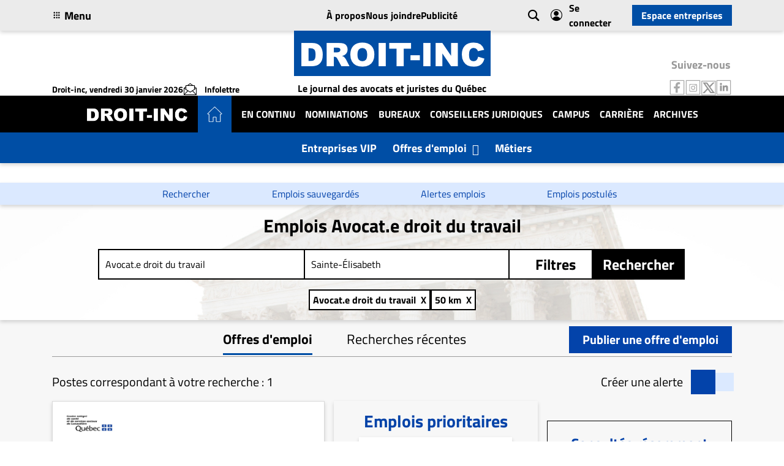

--- FILE ---
content_type: text/html; charset=UTF-8
request_url: https://www.droit-inc.com/emplois/avocat-e-droit-du-travail-sainte-elisabeth-qc
body_size: 34140
content:
<!DOCTYPE html>
<html lang="fr_CA" class="h-100">

<head><link rel="preload" href="https://cdn.jsdelivr.net/npm/bootstrap-icons@1.5.0/font/fonts/bootstrap-icons.woff2" as="font" type="font/woff2" crossorigin><script>var w3_googlefont=[];</script><script>var w3_lazy_load_by_px=200;var blank_image_webp_url = "https://www.droit-inc.com/cache/blank.pngw3.webp";var google_fonts_delay_load = 10000;var w3_upload_path="/home/it/apps/yii2-gvm/disite/web"; var w3_webp_path="/home/it/apps/yii2-gvm/disite/web/w3-webp";var w3_mousemoveloadimg = false;var w3_page_is_scrolled = false;var w3_lazy_load_js = 1;var w3_js_is_excluded = 0;var w3_excluded_js=0;class w3_loadscripts{constructor(e){this.triggerEvents=e,this.eventOptions={passive:!0},this.userEventListener=this.triggerListener.bind(this),this.lazy_trigger,this.style_load_fired,this.lazy_scripts_load_fired=0,this.scripts_load_fired=0,this.scripts_load_fire=0,this.excluded_js=w3_excluded_js,this.w3_lazy_load_js=w3_lazy_load_js,this.w3_fonts="undefined"!=typeof w3_googlefont?w3_googlefont:[],this.w3_styles=[],this.w3_scripts={normal:[],async:[],defer:[],lazy:[]},this.allJQueries=[]}user_events_add(e){this.triggerEvents.forEach(t=>window.addEventListener(t,e.userEventListener,e.eventOptions))}user_events_remove(e){this.triggerEvents.forEach(t=>window.removeEventListener(t,e.userEventListener,e.eventOptions))}triggerListener(){this.user_events_remove(this),this.lazy_scripts_load_fired=1,this.add_html_class("w3_user"),"loading"===document.readyState?document.addEventListener("DOMContentLoaded",this.load_resources.bind(this)):this.load_resources()}async load_style_resources(){!this.style_load_fired&&(this.style_load_fired=!0,this.register_styles(),document.getElementsByTagName("html")[0].setAttribute("data-css",this.w3_styles.length),document.getElementsByTagName("html")[0].setAttribute("data-css-loaded",0),this.preload_scripts(this.w3_styles),this.load_styles_preloaded())}async load_styles_preloaded(){setTimeout(function(e){1==document.getElementsByTagName("html")[0].getAttribute("css-preloaded")?e.load_styles(e.w3_styles):e.load_styles_preloaded()},200,this)}async load_resources(){!this.scripts_load_fired&&(this.load_style_resources(),this.scripts_load_fired=!0,this.hold_event_listeners(),this.exe_document_write(),this.register_scripts(),this.add_html_class("w3_start"),"function"==typeof w3_events_on_start_js&&w3_events_on_start_js(),this.preload_scripts(this.w3_scripts.normal),this.preload_scripts(this.w3_scripts.defer),this.preload_scripts(this.w3_scripts.async),await this.load_scripts(this.w3_scripts.normal),await this.load_scripts(this.w3_scripts.defer),await this.load_scripts(this.w3_scripts.async),await this.execute_domcontentloaded(),await this.execute_window_load(),window.dispatchEvent(new Event("w3-scripts-loaded")),this.add_html_class("w3_js"),"function"==typeof w3_events_on_end_js&&w3_events_on_end_js(),this.lazy_trigger=setInterval(this.w3_trigger_lazy_script,500,this))}async w3_trigger_lazy_script(e){e.lazy_scripts_load_fired&&(await e.load_scripts(e.w3_scripts.lazy),e.add_html_class("jsload"),clearInterval(e.lazy_trigger))}add_html_class(e){document.getElementsByTagName("html")[0].classList.add(e)}register_scripts(){document.querySelectorAll("script[type=lazyload_int]").forEach(e=>{e.hasAttribute("data-src")?e.hasAttribute("async")&&!1!==e.async?this.w3_scripts.async.push(e):e.hasAttribute("defer")&&!1!==e.defer||"module"===e.getAttribute("data-w3-type")?this.w3_scripts.defer.push(e):this.w3_scripts.normal.push(e):this.w3_scripts.normal.push(e)}),document.querySelectorAll("script[type=lazyload_ext]").forEach(e=>{this.w3_scripts.lazy.push(e)})}register_styles(){document.querySelectorAll("link[data-href]").forEach(e=>{this.w3_styles.push(e)})}async execute_script(e){return await this.repaint_frame(),new Promise(t=>{let s=document.createElement("script"),a;[...e.attributes].forEach(e=>{let t=e.nodeName;"type"!==t&&"data-src"!==t&&("data-w3-type"===t&&(t="type",a=e.nodeValue),s.setAttribute(t,e.nodeValue))}),e.hasAttribute("data-src")?(s.setAttribute("src",e.getAttribute("data-src")),s.addEventListener("load",t),s.addEventListener("error",t)):(s.text=e.text,t()),null!==e.parentNode&&e.parentNode.replaceChild(s,e)})}async execute_styles(e){var t;(t=e).href=t.getAttribute("data-href"),delete t.dataset.href}async load_scripts(e){let t=e.shift();return t?(await this.execute_script(t),this.load_scripts(e)):Promise.resolve()}async load_styles(e){let t=e.shift();return t?(this.execute_styles(t),this.load_styles(e)):"loaded"}async load_fonts(e){var t=document.createDocumentFragment();e.forEach(e=>{let s=document.createElement("link");s.href=e,s.rel="stylesheet",t.appendChild(s)}),setTimeout(function(){document.head.appendChild(t)},google_fonts_delay_load)}preload_scripts(e){var t=document.createDocumentFragment(),s=0,a=this;[...e].forEach(i=>{let r=i.getAttribute("data-src"),n=i.getAttribute("data-href");if(r){let d=document.createElement("link");d.href=r,d.rel="preload",d.as="script",t.appendChild(d)}else if(n){let l=document.createElement("link");l.href=n,l.rel="preload",l.as="style",s++,e.length==s&&(l.dataset.last=1),t.appendChild(l),l.onload=function(){fetch(this.href,{mode:"no-cors"}).then(e=>e.blob()).then(e=>{a.update_css_loader()}).catch(e=>{a.update_css_loader()})},l.onerror=function(){a.update_css_loader()}}}),document.head.appendChild(t)}update_css_loader(){document.getElementsByTagName("html")[0].setAttribute("data-css-loaded",parseInt(document.getElementsByTagName("html")[0].getAttribute("data-css-loaded"))+1),document.getElementsByTagName("html")[0].getAttribute("data-css")==document.getElementsByTagName("html")[0].getAttribute("data-css-loaded")&&document.getElementsByTagName("html")[0].setAttribute("css-preloaded",1)}hold_event_listeners(){let e={};function t(t,s){!function(t){function s(s){return e[t].eventsToRewrite.indexOf(s)>=0?"w3-"+s:s}e[t]||(e[t]={originalFunctions:{add:t.addEventListener,remove:t.removeEventListener},eventsToRewrite:[]},t.addEventListener=function(){arguments[0]=s(arguments[0]),e[t].originalFunctions.add.apply(t,arguments)},t.removeEventListener=function(){arguments[0]=s(arguments[0]),e[t].originalFunctions.remove.apply(t,arguments)})}(t),e[t].eventsToRewrite.push(s)}function s(e,t){let s=e[t];Object.defineProperty(e,t,{get:()=>s||function(){},set(a){e["w3"+t]=s=a}})}t(document,"DOMContentLoaded"),t(window,"DOMContentLoaded"),t(window,"load"),t(window,"pageshow"),t(document,"readystatechange"),s(document,"onreadystatechange"),s(window,"onload"),s(window,"onpageshow")}hold_jquery(e){let t=window.jQuery;Object.defineProperty(window,"jQuery",{get:()=>t,set(s){if(s&&s.fn&&!e.allJQueries.includes(s)){s.fn.ready=s.fn.init.prototype.ready=function(t){if(void 0!==t)return e.scripts_load_fired?e.domReadyFired?t.bind(document)(s):document.addEventListener("w3-DOMContentLoaded",()=>t.bind(document)(s)):t.bind(document)(s),s(document)};let a=s.fn.on;s.fn.on=s.fn.init.prototype.on=function(){if("ready"==arguments[0]){if(this[0]!==document)return a.apply(this,arguments),this;"string"!=typeof arguments[1]&&arguments[1].bind(document)(s)}if(this[0]===window){function e(e){return e.split(" ").map(e=>"load"===e||0===e.indexOf("load.")?"w3-jquery-load":e).join(" ")}"string"==typeof arguments[0]||arguments[0]instanceof String?arguments[0]=e(arguments[0]):"object"==typeof arguments[0]&&Object.keys(arguments[0]).forEach(t=>{Object.assign(arguments[0],{[e(t)]:arguments[0][t]})[t]})}return a.apply(this,arguments),this},e.allJQueries.push(s)}t=s}})}async execute_domcontentloaded(){this.domReadyFired=!0,await this.repaint_frame(),document.dispatchEvent(new Event("w3-DOMContentLoaded")),await this.repaint_frame(),window.dispatchEvent(new Event("w3-DOMContentLoaded")),await this.repaint_frame(),document.dispatchEvent(new Event("w3-readystatechange")),await this.repaint_frame(),document.w3onreadystatechange&&document.w3onreadystatechange()}async execute_window_load(){await this.repaint_frame(),setTimeout(function(){window.dispatchEvent(new Event("w3-load"))},100),await this.repaint_frame(),window.w3onload&&window.w3onload(),await this.repaint_frame(),this.allJQueries.forEach(e=>e(window).trigger("w3-jquery-load")),window.dispatchEvent(new Event("w3-pageshow")),await this.repaint_frame(),window.w3onpageshow&&window.w3onpageshow()}exe_document_write(){let e=new Map;document.write=document.writeln=function(t){let s=document.currentScript,a=document.createRange(),i=s.parentElement,r=e.get(s);void 0===r&&(r=s.nextSibling,e.set(s,r));let n=document.createDocumentFragment();a.setStart(n,0),n.appendChild(a.createContextualFragment(t)),i.insertBefore(n,r)}}async repaint_frame(){return new Promise(e=>requestAnimationFrame(e))}static execute(){let e=new w3_loadscripts(["keydown","mousemove","touchmove","touchstart","touchend","wheel"]);e.load_fonts(e.w3_fonts),e.user_events_add(e),e.excluded_js||e.hold_jquery(e),e.w3_lazy_load_js||e.triggerListener();let t=setInterval(function e(s){null!=document.body&&(document.body.getBoundingClientRect().top<-30&&s.triggerListener(),clearInterval(t))},500,e)}}w3_js_is_excluded?window.addEventListener("load",function(){setTimeout(function(){w3_loadscripts.execute()},500)}):setTimeout(function(){w3_loadscripts.execute()},50);</script>
    <meta charset="UTF-8">
    <meta name="viewport" content="width=device-width, initial-scale=1, shrink-to-fit=no">
    <link rel="apple-touch-icon" sizes="57x57" href="/apple-icon-57x57.png">
    <link rel="apple-touch-icon" sizes="60x60" href="/apple-icon-60x60.png">
    <link rel="apple-touch-icon" sizes="72x72" href="/apple-icon-72x72.png">
    <link rel="apple-touch-icon" sizes="76x76" href="/apple-icon-76x76.png">
    <link rel="apple-touch-icon" sizes="114x114" href="/apple-icon-114x114.png">
    <link rel="apple-touch-icon" sizes="120x120" href="/apple-icon-120x120.png">
    <link rel="apple-touch-icon" sizes="144x144" href="/apple-icon-144x144.png">
    <link rel="apple-touch-icon" sizes="152x152" href="/apple-icon-152x152.png">
    <link rel="apple-touch-icon" sizes="180x180" href="/apple-icon-180x180.png">
    <link rel="icon" type="image/png" sizes="192x192" href="/android-icon-192x192.png">
    <link rel="icon" type="image/png" sizes="32x32" href="/favicon-32x32.png">
    <link rel="icon" type="image/png" sizes="96x96" href="/favicon-96x96.png">
    <link rel="icon" type="image/png" sizes="16x16" href="/favicon-16x16.png">
    <link rel="icon" href="/favicon.ico">
    <link rel="manifest" href="/manifest.json">

    <meta name="msapplication-TileColor" content="#ffffff">
    <meta name="msapplication-TileImage" content="/ms-icon-144x144.png">
    <meta name="theme-color" content="#ffffff">
    <!-- <meta http-equiv="Content-Security-Policy" content="script-src 'none'"> -->
        <title>1 emplois disponibles : Avocat.e droit du travail à Sainte-Élisabeth | Droit-inc    </title>
    <meta name="description" content="Consultez nos 1 offres d&#039;emploi Avocat.e droit du travail - Sainte-Élisabeth disponible sur Droit-Inc, le 1er site d’emplois au Québec pour les professionnels du droit.">
<meta property="og:title" content="1 emplois disponibles : Avocat.e droit du travail à Sainte-Élisabeth | Droit-inc">
<meta property="og:type" content="website">
<meta property="og:url" content="https://www.droit-inc.com/emplois/avocat-e-droit-du-travail-sainte-elisabeth-qc">
<meta property="og:site_name" content="Droit-inc">
<meta property="og:description" content="Consultez nos 1 offres d&#039;emploi Avocat.e droit du travail - Sainte-Élisabeth disponible sur Droit-Inc, le 1er site d’emplois au Québec pour les professionnels du droit.">
<meta property="og:locale" content="fr_CA">
<meta property="og:locale:alternate" content="en_CA">
<meta property="og:image" content="https://www.droit-inc.com/img/DROIT_INC_LOGO.jpg">
<meta property="og:image:secure_url" content="https://www.droit-inc.com/img/DROIT_INC_LOGO.jpg">
<meta property="og:image:alt" content="Image">
<meta name="twitter:card" content="summary_large_image">
<meta name="twitter:title" content="1 emplois disponibles : Avocat.e droit du travail à Sainte-Élisabeth | Droit-inc">
<meta name="twitter:description" content="Consultez nos 1 offres d&#039;emploi Avocat.e droit du travail - Sainte-Élisabeth disponible sur Droit-Inc, le 1er site d’emplois au Québec pour les professionnels du droit.">
<meta name="twitter:image" content="https://www.droit-inc.com/img/DROIT_INC_LOGO.jpg">
<meta name="twitter:image:alt" content="Image">
<meta name="csrf-param" content="_csrf-disite">
<meta name="csrf-token" content="aYHkJJcbgK0vleLnM3UIFb6I8HUmH76ALAxLOsBLyjATzYIQ0inC5HnS1IR3A21ex9egEGpXivJ8Oz9ihB2vaA==">

<link rel="stylesheet" data-css="1" href="https://www.droit-inc.com/cache/css/279/assets/137b8af0/css/bootstrap.css" rel='stylesheet' />
<link rel="stylesheet" data-css="1" href="https://www.droit-inc.com/cache/css/279/assets/d6aa653b/index.css" rel='stylesheet' />

<link data-href="https://cdn.jsdelivr.net/npm/bootstrap-icons@1.5.0/font/bootstrap-icons.css" rel="stylesheet">
<link rel="stylesheet" data-css="1" href="https://www.droit-inc.com/cache/css/279/assets/56dda419/slick.css" rel='stylesheet' />
<link rel="stylesheet" data-css="1" href="https://www.droit-inc.com/cache/css/279/assets/56dda419/slick-theme.css" rel='stylesheet' />
<link rel="stylesheet" data-css="1" href="https://www.droit-inc.com/cache/css/279/css/charte.css" rel='stylesheet' />
<script async="" defer="" type="lazyload_int" data-src="https://accounts.google.com/gsi/client" ></script>
<script type="lazyload_int" data-src="https://www.droit-inc.com/cache/js/279/assets/f0185554/jquery.js" ></script>
<script type="lazyload_int" data-src="https://www.droit-inc.com/cache/js/279/assets/d966d270/yii.js" ></script>
<script type="lazyload_int" data-src="https://www.droit-inc.com/cache/js/279/assets/145e98ff/job_search_filters.js" ></script>
<script type="lazyload_int" data-src="https://www.droit-inc.com/cache/js/279/assets/56dda419/slick.js" ></script>        <link rel="canonical" href="https://www.droit-inc.com/emplois/avocat-e-droit-du-travail-sainte-elisabeth-qc">
        <!-- Matomo -->
<script type="lazyload_int" >
    var _paq = window._paq = window._paq || [];
    /* tracker methods like "setCustomDimension" should be called before "trackPageView" */
        _paq.push(['trackPageView']);
    _paq.push(['enableLinkTracking']);
    (function() {
        var u = "//mto.groupevelanmedia.com/";
        _paq.push(['setTrackerUrl', u + 'matomo.php']);
        _paq.push(['setSiteId', '10']);
        var d = document,
            g = d.createElement('script'),
            s = d.getElementsByTagName('script')[0];
        g.async = true;
        g.src = u + 'matomo.js';
        s.parentNode.insertBefore(g, s);
    })();
</script>

<!-- Clarity -->
<script type="lazyload_int" >
    (function(c, l, a, r, i, t, y) {
        c[a] = c[a] || function() {
            (c[a].q = c[a].q || []).push(arguments)
        };
        t = l.createElement(r);
        t.async = 1;
        t.src = "https://www.clarity.ms/tag/" + i;
        y = l.getElementsByTagName(r)[0];
        y.parentNode.insertBefore(t, y);
    })(window, document, "clarity", "script", "qfdqwnraiu");
</script>
<!-- Google Tag Manager -->
<script type="lazyload_int" >
    (function(w, d, s, l, i) {
        w[l] = w[l] || [];
        w[l].push({
            'gtm.start': new Date().getTime(),
            event: 'gtm.js'
        });
        var f = d.getElementsByTagName(s)[0],
            j = d.createElement(s),
            dl = l != 'dataLayer' ? '&l=' + l : '';
        j.async = true;
        j.src =
            'https://www.googletagmanager.com/gtm.js?id=' + i + dl;
        f.parentNode.insertBefore(j, f);
    })(window, document, 'script', 'dataLayer', 'GTM-PMXHC2P');
</script>
<!-- End Google Tag Manager -->

<script async="" crossorigin="anonymous" type="lazyload_int" data-src="https://pagead2.googlesyndication.com/pagead/js/adsbygoogle.js?client=ca-pub-4687378914997826" ></script>
<style id="w3_bg_load">div, section, iframelazy{background-image:none !important;}</style><style>div[data-w3BgLazy="1"],section[data-w3BgLazy="1"],iframelazy[data-w3BgLazy="1"]{background-image:none !important;}</style><style id="w3speedster-custom-css">img.header__middle-logo {   width: auto; } .homepage h5.carousel_slick_item_content_title {   height: auto !important; } .header__logout .header__bottom-category-nav .category-nav {   justify-content: space-between; } html:not(.jsload) .header__logout .header__bottom-category-nav .category-nav > a img {   display: none; } .homepage .carousel_widget .carousel_slick.slick-slider .slick-slide:not(.slick-active) {   max-height: 300px !important; } @media(max-width:767px){ .header__logout-mobile .category-nav-gap {   justify-content: center; } }  .bi-bookmark::before {   content: "\f1a2"; } [class^="bi-"]::before, [class*=" bi-"]::before {   display: inline-block;   font-family: bootstrap-icons !important;   font-style: normal;   font-weight: normal !important;   font-variant: normal;   text-transform: none;   line-height: 1;   vertical-align: -.125em;   -webkit-font-smoothing: antialiased;   -moz-osx-font-smoothing: grayscale; } .homepage .entreprises-vip-carousel .slick-slide:nth-child(2) <!--.companies_item_img { background-size: contain !important; --> } .bi-bookmark::before {   content: "";   background-image: url(data:image/svg+xml,%3Csvg width='20' height='20' viewBox='0 0 24 24' xmlns='http://www.w3.org/2000/svg' %3E%3Cpath d='m12 17-7 4V4a1 1 0 0 1 1-1h12a1 1 0 0 1 1 1v17Z' style='fill:none;stroke:%23848484;stroke-linecap:round;stroke-linejoin:round;stroke-width:2'/%3E%3C/svg%3E);   background-size: cover;   width: 16px;   height: 16px; } .bi-bookmark:before {   content: "";   height: 16px;   width: 16px;   background-size: cover;   background-image: url("data:image/svg+xml,%3Csvg width='800' height='800' viewBox='0 0 15 15' fill='none' xmlns='http://www.w3.org/2000/svg'%3E%3Cpath d='m12.5 14.5-.312.39A.5.5 0 0 0 13 14.5zm0-14h.5V0h-.5zm-10 0V0H2v.5zm0 14H2a.5.5 0 0 0 .812.39zm5-4 .312-.39a.5.5 0 0 0-.624 0zm5.5 4V.5h-1v14zM2 .5v14h1V.5zm.812 14.39 5-4-.624-.78-5 4zm4.376-4 5 4 .624-.78-5-4zM12.5 0h-10v1h10z' fill='%23848484 '/%3E%3C/svg%3E"); } .companies .container > .row > .col-lg-4 > .companies_item img {   width: 100%;   height: 100%;   <!-- aspect-ratio: 1 / 1 !important; --> } .companies .container > .row > .col-lg-4:nth-child(2) > .companies_item .companies_item_img,.companies .container > .row > .col-lg-4:nth-child(2) > .companies_item .companies_item_img img{   background-size: contain;   object-fit: contain; } .company_vip .company_vip_head img {   max-width: 157.5px; } .company_vip_infos div:nth-child(2) p {   max-width: 315px; } @media(min-width:1200px){ header.header__logout .header__middle .col-xl-4:nth-child(2) img {   aspect-ratio: 321 / 74 !important; } .special_file .carousel_widget .slick-slider .slick-slide .carousel_slick_item_content h5 {   height: 106px !important; } } @font-face {  font-family: "bootstrap-icons";  src: url("https://cdn.jsdelivr.net/npm/bootstrap-icons@1.5.0/font/fonts/bootstrap-icons.woff2") format("woff2"), font-display:swap; }  .bi-chevron-down::before {   content: "\f282"; } .single-carousel #singleCarousel:not(.slick-initialized) > .carousel_slick_item:nth-child(n+2) {   display: none; } .about .about_head_rectangle + [alt="About image"] {   height: auto; } .about img{   height:auto; }</style></head>

<body class="d-flex flex-column">
        <div id="g_id_onload" data-client_id="1042854464399-514nr0kvio9t8irjale33pjd6apfdegs.apps.googleusercontent.com" data-login_uri="https://www.droit-inc.com/site/google-onetap"></div><!-- Header desktop without scroll -->
<header class="header__logout d-lg-block d-none" id="header-desktop">
    <div class="header__top">
        <div class="container">
            <div class="global_search" style="display:none">
                <form id="global_search_form_1" action="/recherche" method="get" class="search_form p-0">
    <div class="container">
        <div class="d-flex align-items-center h-100">
            <div class="d-flex align-items-center justify-content-between w-100">
                <i class="icon-loupe ml-5 d-none d-lg-block"></i>
                <input type="text" name="keyword" placeholder="Que recherchez-vous ?"
                    class="ml-0 ml-lg-3 text-center text-lg-left w-100 global_search_form_input"
                    value="">
            </div>
            <button type="submit"
                class="btn-small d-none d-lg-block">Rechercher</button>
                        <!-- show only on header -->
            <b class="ml-5 cursor-pointer cross" onclick="closeBtn()">X</b>
                    </div>
        <!-- <hr class="mt-1 d-none d-lg-block"> -->
    </div>
</form>
<style>
    .cross{
        font-family: 'Playfair';
    }
    .btn-small {
        margin-left: 10px;
    }
    @media screen and (max-width: 992px) {
        .search_form {
            box-shadow: 0 3px 6px #00000029;
            position: sticky;
            top: 62px;
            background: white;
            z-index: 2;
        }

        .global_search_form_input {
            background: #ECEDF0;
            border-radius: 0;
            margin: 13px 0;
        }

        .global_search_form_input::placeholder {
            color: black;
        }
    }
</style>            </div>
            <div class="row align-items-center header_nav">
                <div class="col-xl-4 col-md-3">
                    <div class="header__top-left">
                        <div onclick="toggleMenu()">
                            <a href="javascript:void(0)"
                                class="d-flex position-relative align-items-center color-secondary">
                                <i class="icon-menu_plein"></i>
                                <section class="d-none d-md-inline-block mb-0 hover_grey ml-1">Menu</section>
                            </a>
                        </div>
                    </div>
                </div>
                <div class="col-xl-4 col-md-4">
                    <ul class="list-unstyled d-flex mb-0 justify-content-center header__top-center">
                        <li><a class="header__top-center-nav" href="/a-propos">À propos</a></li>
                        <li><a class="header__top-center-nav" href="/contact">Nous joindre</a></li>
                        <li><a href="https://employeur.droit-inc.com/publicite" target="_blank"
                                class="header__top-center-nav">Publicité</a></li>
                    </ul>
                </div>
                <div class="col-xl-4 col-md-5">
                    <div class="d-flex justify-content-end align-items-center header__top-right">
                        <div class="ml-0 ml-md-3 d-flex align-items-center"><i
                                class="icon-loupe cursor-pointer color-secondary d-none d-md-block"
                                onclick="$('.global_search').toggle(); $('.header_nav').toggle();"></i>
                            <i class="icon-custom-user_icon cursor-pointer color-secondary d-block d-md-none"
                                onclick="window.location='/se-connecter'"></i>
                        </div>
                        <a href="/se-connecter"
                            class="color-secondary d-flex align-items-center"><i
                                class="icon-custom-user_icon color-secondary login-icon"></i>
                            Se connecter
                        </a>
                        <button class="btn-small btn-header se-connecter"
                            onclick="document.location='https://employeur.droit-inc.com'">
                            Espace entreprises                        </button>
                    </div>
                </div>
            </div>
        </div>

    </div>
    <div class="header__middle">
        <div class="container">
            <div class="row align-items-end">
                <div class="col-xl-4 col-md-3">
    <div class="d-xl-flex d-md-block header__middle-left">
        <section class="mb-xl-0 mb-md-3">
                        Droit-inc,
                        vendredi 30 janvier 2026        </section>
        <a href="/infolettre"
            class=" color-secondary d-flex align-items-center icon_info_onscroll hover_grey"
            style="margin-right: 1rem;"><i class="icon-custom-infolettreV2 color-secondary mr-2 pr-1"></i>
            <section class="mb-0 scroll_title" style="display: inline-block;">
                Infolettre            </section>
        </a>
    </div>
</div>
<div class="col-xl-4 col-md-6">
    <div class="text-center header__middle-center">
        <a href="/">
            <img height="74" style="aspect-ratio:305/74" data-class="LazyLoad" src="data:image/svg+xml,%3Csvg%20xmlns='http://www.w3.org/2000/svg'%20width='305'%20height='74'%3E%3Crect%20width='100%25'%20height='100%25'%20opacity='0'/%3E%3C/svg%3E" data-src="/img/DROIT-INC.png" alt="Logo" class="header__middle-logo" width="321">
        </a>
        <div class="site-title mb-0 pt-2">Le journal des avocats et juristes du Québec</div>
    </div>
</div>
<div class="col-xl-4 col-md-3">
    <div class="d-flex justify-content-end header__middle-right">
        <nav aria-label="Social media links" class="text-center">
            <section class="social-titles">Suivez-nous</section>
            <ul class="d-flex justify-content-center social-icons list-unstyled mb-0">
                <li>
                    <a href="https://www.facebook.com/Droitinccom?ref=hl" target="_blank"
                        aria-label="Follow us on Facebook">
                        <img width="26" height="26" style="aspect-ratio:26/26" data-class="LazyLoad" src="data:image/svg+xml,%3Csvg%20xmlns='http://www.w3.org/2000/svg'%20width='26'%20height='26'%3E%3Crect%20width='100%25'%20height='100%25'%20opacity='0'/%3E%3C/svg%3E" data-src="/img/RS_facebook.png" alt="Facebook">
                    </a>
                </li>
                <li>
                    <a href="https://www.instagram.com/droit_inc/" target="_blank"
                        aria-label="Follow us on Instagram">
                        <img width="26" height="26" style="aspect-ratio:26/26" data-class="LazyLoad" src="data:image/svg+xml,%3Csvg%20xmlns='http://www.w3.org/2000/svg'%20width='26'%20height='26'%3E%3Crect%20width='100%25'%20height='100%25'%20opacity='0'/%3E%3C/svg%3E" data-src="/img/RS_instagram.png" alt="Instagram">
                    </a>
                </li>
                <li>
                    <a href="https://twitter.com/intent/follow?original_referer=http%3A%2F%2Fwww.droit-inc.com%2FHome&region=follow_link&screen_name=Droitinccom&source=followbutton&variant=2.0" target="_blank"
                        aria-label="Follow us on Twitter">
                        <img width="24" height="25" style="aspect-ratio:24/25" data-class="LazyLoad" src="data:image/svg+xml,%3Csvg%20xmlns='http://www.w3.org/2000/svg'%20width='24'%20height='25'%3E%3Crect%20width='100%25'%20height='100%25'%20opacity='0'/%3E%3C/svg%3E" data-src="/img/RS_X.png" alt="Twitter">
                    </a>
                </li>
                <li>
                    <a href="https://www.linkedin.com/company/droit-inc-com-ltd/" target="_blank"
                        aria-label="Follow us on LinkedIn">
                        <img width="26" height="26" style="aspect-ratio:26/26" data-class="LazyLoad" src="data:image/svg+xml,%3Csvg%20xmlns='http://www.w3.org/2000/svg'%20width='26'%20height='26'%3E%3Crect%20width='100%25'%20height='100%25'%20opacity='0'/%3E%3C/svg%3E" data-src="/img/RS_linkedin.png" alt="LinkedIn">
                    </a>
                </li>
            </ul>
        </nav>
    </div>

</div>



<!-- <div class="container">
    <div class="homepage_head">
        <a href="/">
            <img src="/img/logo_dark.png" alt="Logo" class="homepage_head-logo">
        </a>
        <h1 class="homepage_head-title">Le journal des avocats et juristes du Québec</h1>
    </div>
</div>
<div class="homepage_nav d-none d-lg-block">
    <hr>
    <div class="container">
        <div class="d-flex justify-content-between homepage_nav_content">
            <h6>30 Jan 2026</h6>
            <div class="d-flex">
                <a href="/repertoire-avocats-juristes"
                    title="Répertoire des avocats et juristes" class="mr-5 color-secondary">
                    <h6>Répertoire des avocats et juristes</h6>
                </a>
                <a href="/emploi"
                    title="Offres d'emploi" class="mr-5 color-secondary">
                    <h6>Offres d'emploi</h6>
                </a>
                <a href="/evenements-formations"
                    title="Formation continue" class="color-secondary">
                    <h6>Formation continue</h6>
                </a>
            </div>
        </div>
    </div>
</div> -->            </div>
        </div>
    </div>
    <div class="header__bottom-category-nav">
        <!--  -->
        <nav class="header__bottom-category-nav h-100" id="blogNav">
    <div class="container h-100 px-xl-0 px-md-0">
        <ul class="category-nav-gap d-flex align-items-center category-nav mx-auto h-100 flex-lg-row flex-row-reverse">
            <li>
                <a href="/">
                    <img width="305" height="74" style="aspect-ratio:305/74" data-class="LazyLoad" src="data:image/svg+xml,%3Csvg%20xmlns='http://www.w3.org/2000/svg'%20width='305'%20height='74'%3E%3Crect%20width='100%25'%20height='100%25'%20opacity='0'/%3E%3C/svg%3E" data-src="/img/DROIT-INC.png" alt="Logo" class="img-fluid second-logo">
                </a>
            </li>
            <li class="home-icon">
                <a href="/"><svg width="25px" viewBox="0 0 476.912 476.912">
                    <path fill="#fff" d="M461.776,209.408L249.568,4.52c-6.182-6.026-16.042-6.026-22.224,0L15.144,209.4c-3.124,3.015-4.888,7.17-4.888,11.512
                    c0,8.837,7.164,16,16,16h28.2v224c0,8.837,7.163,16,16,16h112c8.837,0,16-7.163,16-16v-128h80v128c0,8.837,7.163,16,16,16h112
                    c8.837,0,16-7.163,16-16v-224h28.2c4.338,0,8.489-1.761,11.504-4.88C468.301,225.678,468.129,215.549,461.776,209.408z
                    M422.456,220.912c-8.837,0-16,7.163-16,16v224h-112v-128c0-8.837-7.163-16-16-16h-80c-8.837,0-16,7.163-16,16v128h-112v-224
                    c0-8.837-7.163-16-16-16h-28.2l212.2-204.88l212.28,204.88H422.456z"/>
                    </svg></a>            </li>
            
                        <li class="dropdown d-lg-none">
                <a href="#" title="Offres d'emploi" class="header-dropdown" id="dropdownMenuOffresEmploi"
                    data-toggle="dropdown" aria-haspopup="true" aria-expanded="false">
                    <span class="mb-0 text-white textSize d-inline dropdown-text">Offres d'emploi</span>
                    <i class="bi bi-chevron-down"></i>
                </a>
                <ul class="dropdown-menu" aria-labelledby="dropdownMenuOffresEmploi">
                    <li>
                        <div class="p-2 flex-fill">
                            <span class="dropdown-header">Recherche rapide</span>
                            <a class="dropdown-item" href="/emploi">Tous les emplois</a>
                            <a class="dropdown-item" href="/compagnies">Rechercher une
                                entreprise</a>
                        </div>
                        <div class="p-2 flex-fill">
                            <span class="dropdown-header">Emplois par profession</span>
                            <a class="dropdown-item" href="/emplois/avocat-e">Avocat.e</a>
                            <a class="dropdown-item" href="/emplois/avocat-e-junior">Avocat.e
                                junior</a>
                            <a class="dropdown-item" href="/emplois/adjoint-e-juridique">Adjoint.e
                                juridique</a>
                            <a class="dropdown-item"
                                href="/emplois/conseiller-ere-juridique">Conseiller.ère juridique</a>
                            <a class="dropdown-item" href="/emplois/parajuriste">Parajuriste</a>
                            <a class="dropdown-item"
                                href="/emplois/technicien-ne-juridique">Technicien.ne juridique</a>
                            <a class="dropdown-item bold" href="/parcourir-emplois">Voir plus
                                d'emplois par profession</a>
                        </div>
                    </li>
                </ul>
            </li>
            
            <li class="cat-nav d-md-none mr-lg-0 mr-3">
                <a href="/">Accueil</a>            </li>
            <li class="cat-nav mr-lg-0 mr-3">
                <a href="/en-continu">En Continu</a>            </li>
            <li class="cat-nav mr-lg-0 mr-3">
                <a href="/conseils-carriere/nominations">Nominations</a>            </li>
            <li class="cat-nav mr-lg-0 mr-3">
                <a href="/conseils-carriere/bureaux">Bureaux</a>            </li>
            <li class="cat-nav mr-lg-0 mr-3">
                <a href="/conseils-carriere/conseillers-juridiques">Conseillers Juridiques</a>            </li>
            <li class="cat-nav mr-lg-0 mr-3">
                <a href="/conseils-carriere/campus">Campus</a>            </li>
            <li class="cat-nav mr-lg-0 mr-3">
                <a href="/conseils-carriere/carriere-et-formation">Carrière</a>            </li>
            <li class="cat-nav mr-lg-0 mr-3">
                <a href="/archives">Archives</a>            </li>
        </ul>
    </div>
</nav>

<script type="lazyload_int" >
$(function() {
    var url = window.location.href;
    $('ul.category-nav-gap>li>a').each(function() {
        if ($(this).prop('href') === url) {
            $(this).addClass('active');
        }
    });
});
</script>
    </div>
    <div class="header__bottom">
        <div class="container px-0">
            <div class="row">
                <div class="global_search2 w-100" style="display:none">
                    <form id="global_search_form_2" action="/recherche" method="get" class="search_form p-0">
    <div class="container">
        <div class="d-flex align-items-center h-100">
            <div class="d-flex align-items-center justify-content-between w-100">
                <i class="icon-loupe ml-5 d-none d-lg-block"></i>
                <input type="text" name="keyword" placeholder="Que recherchez-vous ?"
                    class="ml-0 ml-lg-3 text-center text-lg-left w-100 global_search_form_input"
                    value="">
            </div>
            <button type="submit"
                class="btn-small d-none d-lg-block">Rechercher</button>
                        <!-- show only on header -->
            <b class="ml-5 cursor-pointer cross" onclick="closeBtn()">X</b>
                    </div>
        <!-- <hr class="mt-1 d-none d-lg-block"> -->
    </div>
</form>
<style>
    .cross{
        font-family: 'Playfair';
    }
    .btn-small {
        margin-left: 10px;
    }
    @media screen and (max-width: 992px) {
        .search_form {
            box-shadow: 0 3px 6px #00000029;
            position: sticky;
            top: 62px;
            background: white;
            z-index: 2;
        }

        .global_search_form_input {
            background: #ECEDF0;
            border-radius: 0;
            margin: 13px 0;
        }

        .global_search_form_input::placeholder {
            color: black;
        }
    }
</style>                </div>
            </div>
            <div class="row align-items-center header_nav2 header_nav-blue">
                <div class="col-xl-1 col-md-1 header__top-left d-flex align-items-center" style="gap:1rem">
                    <div onclick="toggleMenu()" class="second-menu-btn">
                        <a href="javascript:void(0)"
                            class="d-flex position-relative align-items-center color-secondary">
                            <i class="icon-menu_plein text-white"></i>
                            <span class="d-none d-md-inline-block mb-0 ml-1 text-white">Menu</span>
                        </a>
                    </div>
                    <div class="home-icon home-icon-blue">
                        <a href="/"><svg style="" width="24" viewBox="0 0 476.912 476.912">
                            <path fill="#fff" d="M461.776,209.408L249.568,4.52c-6.182-6.026-16.042-6.026-22.224,0L15.144,209.4c-3.124,3.015-4.888,7.17-4.888,11.512
                            c0,8.837,7.164,16,16,16h28.2v224c0,8.837,7.163,16,16,16h112c8.837,0,16-7.163,16-16v-128h80v128c0,8.837,7.163,16,16,16h112
                            c8.837,0,16-7.163,16-16v-224h28.2c4.338,0,8.489-1.761,11.504-4.88C468.301,225.678,468.129,215.549,461.776,209.408z
                            M422.456,220.912c-8.837,0-16,7.163-16,16v224h-112v-128c0-8.837-7.163-16-16-16h-80c-8.837,0-16,7.163-16,16v128h-112v-224
                            c0-8.837-7.163-16-16-16h-28.2l212.2-204.88l212.28,204.88H422.456z"/>
                            </svg></a>                    </div>
                </div>
                <div class="col-xl-9 col-md-9 d-flex align-items-center mx-auto header-nav-center">
                    <nav class="mx-auto">
                        <ul class="list-unstyled mb-0 d-flex">
                            <!-- <li class="mr-3 home-icon home-icon-blue">

                            </li> -->
                            <!-- <li class="mr-3">
                                <a href="/repertoire-avocats-juristes"
                                    title="Répertoire des avocats et juristes" class="menu-hover ">
                                    Répertoire des avocats et juristes
                                </a>
                            </li> -->
                            <li class="mr-3">
                                <a href="https://droit-inc.com/compagnies"
                                    title="Entreprises VIP" class="menu-hover ">
                                    Entreprises VIP
                                </a>
                            </li>
                                                        <li class="dropdown mr-3">
                                <a href="#" title="Offres d'emploi" class="header-dropdown"
                                    id="dropdownMenuOffresEmploi" data-toggle="dropdown" aria-haspopup="true"
                                    aria-expanded="false">
                                    Offres d'emploi
                                    <i class="bi bi-chevron-down"></i>
                                </a>
                                <ul class="dropdown-menu dropdown-menu-end list-unstyled"
                                    aria-labelledby="dropdownMenuOffresEmploi">
                                    <li class="d-flex">
                                        <div class="p-2 flex-fill">
                                            <span class="dropdown-header bold">Recherche rapide</span>
                                            <a class="dropdown-item" href="/emploi">Tous les
                                                emplois</a>
                                            <a class="dropdown-item" href="/compagnies">Rechercher
                                                une entreprise</a>
                                        </div>
                                        <div class="p-2 flex-fill">
                                            <span class="dropdown-header bold">Emplois par profession</span>
                                            <a class="dropdown-item"
                                                href="/emplois/avocat-e">Avocat.e</a>
                                            <a class="dropdown-item"
                                                href="/emplois/avocat-e-junior">Avocat.e
                                                junior</a>
                                            <a class="dropdown-item"
                                                href="/emplois/adjoint-e-juridique">Adjoint.e
                                                juridique</a>
                                            <a class="dropdown-item"
                                                href="/emplois/conseiller-ere-juridique">Conseiller.ère
                                                juridique</a>
                                            <a class="dropdown-item"
                                                href="/emplois/parajuriste">Parajuriste</a>
                                            <a class="dropdown-item"
                                                href="/emplois/technicien-ne-juridique">Technicien.ne
                                                juridique</a>
                                            <a class="dropdown-item bold"
                                                href="/parcourir-emplois">Voir plus d'emplois
                                                par
                                                profession</a>
                                        </div>
                                    </li>
                                </ul>
                            </li>
                                                        <li class="mr-3">
                                <a href="/metiers" title="Métiers" class="menu-hover">
                                    Métiers
                                </a>
                            </li>
                        </ul>
                    </nav>
                </div>
                <div class="col-xl-2 col-md-2 align-items-center justify-content-end second-search-btn">
                    <i class="icon-loupe cursor-pointer text-white d-none d-md-block"
                        onclick="$('.global_search2').toggle(); $('.header_nav2').toggle();"></i>
                    <i class="icon-custom-user_icon cursor-pointer color-secondary d-block d-md-none"
                        onclick="window.location='/se-connecter'"></i>
                    <a href="/se-connecter"
                        class="color-secondary align-items-center second-profile-btn ml-1">
                        <i class="icon-custom-user_icon pr-1 mx-lg-2 mx-0 text-white"></i>
                    </a>
                    <button class="btn-small enterprises-btn"
                        onclick="document.location='https://employeur.droit-inc.com'">
                        Espace entreprises                    </button>
                </div>
            </div>
        </div>
    </div>

</header>

<header class="header__logout-mobile d-lg-none d-block">
    <div class="container-lg">
        <div class="row mobile-row-blue align-items-center">
            <div class="col-3">
                <div class="header__top-left">
                    <div onclick="toggleMenu()">
                        <a href="javascript:void(0)" class="text-white">
                            <i class="icon-menu_plein"></i>
                        </a>
                    </div>
                </div>
            </div>
            <div class="col-6 d-flex align-items-center">
                <a href="/" class="mx-auto">
                    <img width="305" height="74" style="aspect-ratio:305/74" data-class="LazyLoad" src="data:image/svg+xml,%3Csvg%20xmlns='http://www.w3.org/2000/svg'%20width='305'%20height='74'%3E%3Crect%20width='100%25'%20height='100%25'%20opacity='0'/%3E%3C/svg%3E" data-src="/img/DROIT-INC.png" alt="Logo" class="mobileLogo img-fluid">
                </a>
            </div>
            <div class="col-3">
                <a href="/se-connecter" class="d-flex justify-content-end"><i
                        class="icon-custom-user_icon pr-1 text-white"></i>
                </a>
            </div>
        </div>
        <div class="row mobile-row-black align-items-center">
            <div class="col-3">
                <a href="/" class="text-white d-flex align-items-center">
                    <svg xmlns="http://www.w3.org/2000/svg" width="20" height="20" viewBox="0 0 26.451 26.46">
                        <defs>
                            <clipPath id="clip-path-mobile-guest">
                                <path d="M9.2,8.875H35.646v26.46H9.2Zm0,0" fill="#fff"/>
                            </clipPath>
                        </defs>
                        <g transform="translate(-9.195 -8.875)" clip-path="url(#clip-path-mobile-guest)">
                            <path d="M31.111,23.015V34.781a.519.519,0,0,1-.516.525H14.183a.517.517,0,0,1-.507-.525V23.015H9.707A.523.523,0,0,1,9.2,22.49a.571.571,0,0,1,.169-.4L21.65,9.059a.493.493,0,0,1,.721-.009L35.428,22.107a.54.54,0,0,1,0,.748.493.493,0,0,1-.365.16Zm-11.33,3.168h5.2a.526.526,0,0,1,.516.534v.036l.009,7.494h4.575V22.49a.519.519,0,0,1,.516-.525h3.213L22.024,10.172,10.917,21.964h3.266a.519.519,0,0,1,.516.525V34.247h4.575v-7.53a.511.511,0,0,1,.507-.525Zm4.69,1.059H20.3l-.009,7h4.2Zm0,0" fill="#fff"/>
                        </g>
                    </svg>
                </a>
            </div>
            <div class="col-6 text-center">
                                    <a href="#" class="text-white dropdown-toggle" data-toggle="dropdown">Offres d'emploi</a>
                    <div class="dropdown-menu mobile-job-dropdown">
                        <span class="dropdown-header">Recherche rapide</span>
                        <a class="dropdown-item" href="/emploi">Tous les emplois</a>
                        <a class="dropdown-item" href="/compagnies">Rechercher une entreprise</a>
                        <div class="dropdown-divider"></div>
                        <span class="dropdown-header">Emplois par profession</span>
                        <a class="dropdown-item" href="/emplois/avocat-e">Avocat.e</a>
                        <a class="dropdown-item" href="/emplois/avocat-e-junior">Avocat.e junior</a>
                        <a class="dropdown-item" href="/emplois/adjoint-e-juridique">Adjoint.e juridique</a>
                        <a class="dropdown-item" href="/emplois/conseiller-ere-juridique">Conseiller.ère juridique</a>
                        <a class="dropdown-item" href="/emplois/parajuriste">Parajuriste</a>
                        <a class="dropdown-item" href="/emplois/technicien-ne-juridique">Technicien.ne juridique</a>
                        <a class="dropdown-item font-weight-bold" href="/parcourir-emplois">Voir plus d'emplois par profession</a>
                    </div>
                            </div>
            <div class="col-3"></div>
        </div>
    </div>
</header>
<div class="menupopup"><div class="sidemenu" style="opacity: 0; width: 0;" onclick="event.stopPropagation()">
    <nav class="sidemenu_content">
        <ul class="list-unstyled">
            <div class="d-block d-md-none">
                <form id="global_search_form" action="/recherche" method="get" class="search_form shadow-none position-initial p-0">
                    <div class="background-white d-flex align-items-center px-2">
                        <i class="icon-loupe"></i>
                        <input type="text" name="keyword" placeholder="Que recherchez-vous ?" class="ml-0 ml-lg-3 text-center text-lg-left w-100 global_search_form_input bg-white my-0" value="">
                    </div>
                </form>
            </div>
            <section class="sidemenu_content-x d-md-block close_btnn" onclick="toggleMenu();"> X </section>
            <section>ACTUALITÉS</section>
            <li><a href="/">Accueil</a></li>
            <li><a href="/en-continu">En Continu</a></li>
            <li><a href="/conseils-carriere/nominations">Nominations</a></li>
            <li><a href="/conseils-carriere/bureaux">Bureaux</a></li>
            <li><a href="/conseils-carriere/conseillers-juridiques">Conseillers Juridiques</a></li>
            <li><a href="/conseils-carriere/campus">Campus</a></li>
            <li><a href="/conseils-carriere/carriere-et-formation">Carrière</a></li>
            <li><a href="/archives">Archives</a></li>
            <section>CARRIÈRE ET EMPLOIS</section>
            <section class="subtitle">AVOCATS ET JURISTES</section>
            <li>
                <a href="/emploi">
                    Offres d'emploi                </a>
            </li>
            <li>
                <a href="/repertoire-avocats-juristes">
                    Répertoire des avocats et juristes
                </a>
            </li>
            <li>
                <a href="/evenements-formations">
                    Formation Continue                </a>
            </li>
            <li>
                <a href="/metiers">
                    Métiers                </a>
            </li>
            <section class="subtitle mt-3 pt-1">CABINETS ET ENTREPRISES</section>
            <li>
                <a href="https://employeur.droit-inc.com">
                    Espace entreprises                </a>
            </li>
            <li>
                <a href="https://droit-inc.com/compagnies">
                    Page entreprises                </a>
            </li>
            <li>
                <a href="https://employeur.droit-inc.com/panier">
                    Publier un emploi                </a>
            </li>
            <li>
                <a href="https://employeur.droit-inc.com/publicite">
                    Publicité                </a>
            </li>
            <li>
                <a href="https://employeur.droit-inc.com/produit">
                    Solutions de recrutements                </a>
            </li>
            <section>TROUVEZ-NOUS</section>
            <li>
                <a href="/contact">
                    Nous joindre                </a>
            </li>
            <li>
                <a href="/a-propos">
                    À propos                </a>
            </li>
            <li>
                <a href="/infolettre">Infolettre</a>            </li>
            <li>
                <a href="/creer-un-compte">S’abonner</a>
            </li>
            <li>
                <a href="https://employeur.droit-inc.com/faq">
                    FAQ                </a>
            </li>
            <li>
                <a href="/politiques-de-confidentialite">
                    Politique de confidentialité                </a>
            </li>
        </ul>

        <div class="socials justify-content-start">
            <a class="color-secondary" href="https://www.facebook.com/Droitinccom?ref=hl" target="_blank"><div class="carre mr-2"><i class="icon-custom-facebook"></i></div></a>            <a class="color-secondary" href="https://twitter.com/intent/follow?original_referer=http%3A%2F%2Fwww.droit-inc.com%2FHome&amp;region=follow_link&amp;screen_name=Droitinccom&amp;source=followbutton&amp;variant=2.0" target="_blank"><div class="carre mr-2"><svg xmlns="http://www.w3.org/2000/svg" width="16" height="16" fill="currentColor" class="bi bi-twitter" viewBox="0 0 16 16"><path d="M12.6.75h2.454l-5.36 6.142L16 15.25h-4.937l-3.867-5.07-4.425 5.07H.316l5.733-6.57L0 .75h5.063l3.495 4.633L12.601.75Zm-.86 13.028h1.36L4.323 2.145H2.865z"/></svg></div></a>            <a class="color-secondary" href="https://www.linkedin.com/company/droit-inc-com-ltd/" target="_blank"><div class="carre mr-2"><i class="icon-custom-linkedin"></i></div></a>            <a class="color-secondary" href="/rss" target="_blank"><div class="carre"><i class="icon-custom-RSS"></i></div></a>        </div>
    </nav>
</div>
</div>
<div class="menu" id="menu" onclick="toggleMenu();" style="cursor:pointer;">
    <div class="d-none d-md-none">
        <div class="color-white text-right mr-3 mt-5 pt-4"> X </div>
    </div>
</div>




<style>
.category-nav-gap {
    padding-left: 0 !important;
}

header .header_nav_left {
    justify-content: start;
}

.header_nav_scroll {
    display: flex;
    justify-content: space-between;
}

.logo_onscroll {
    justify-content: center;
    align-items: center;
}

@media only screen and (max-width: 767px) {
    header .header_nav_left {
        justify-content: space-between;
    }
}

.fixed {
    position: fixed;
    width: 100%;
}

.fixedd {
    position: fixed;
    top: 60px;
    width: 100%;
}
</style>

<script type="lazyload_int" >
var secondLogoElement = document.querySelector('.second-logo');
var otherDiv1Element = document.querySelector('.header__top');
var otherDiv2Element = document.querySelector('.header__middle');
document.querySelector('.category-nav-gap').style.justifyContent = "space-between";
var isLogoVisible = false;

if (secondLogoElement) {
    secondLogoElement.style.display = "none";
}

window.onscroll = function() {
    scrollFunction();
};

function closeBtn1() {
    $('.global_search').toggle();
    $('.header_nav').toggle();
    $('#global_search_form_1').trigger('reset'); // Mise à jour de l'ID
}

function closeBtn2() {
    $('.global_search2').toggle();
    $('.header_nav2').toggle();
    $('#global_search_form_2').trigger('reset'); // Mise à jour de l'ID
}

document.addEventListener('scroll', function() {
    if (document.body.scrollTop > 183 || document.documentElement.scrollTop > 183) {

    } else {
        if (document.body.scroll) {
            let sidemenu = document.getElementsByClassName('sidemenu')[0]
            if (sidemenu.style.opacity !== '0') {
                sidemenu.style.opacity = '0'
                setTimeout(() => {
                    sidemenu.style.width = '0px'
                    document.getElementById("menu").style.display = "none";
                }, 0)
            }
        }
    }
});

function scrollFunction() {
    if (secondLogoElement) {
        if (document.body.scrollTop > 183 || document.documentElement.scrollTop > 183) {
            if (!isLogoVisible) {
                secondLogoElement.style.display = "block";
                isLogoVisible = true;
                otherDiv1Element.style.display = "none";
                var categoryNav = document.querySelector('.header__bottom-category-nav');
                if (categoryNav) categoryNav.classList.add("fixed");
                var catNav = document.querySelector('.category-nav');
                if (catNav) catNav.style.maxWidth = "unset";
                var headerBottom = document.querySelector('.header__bottom');
                if (headerBottom) headerBottom.classList.add("fixedd");
                var homeIcon = document.querySelector('.home-icon');
                if (homeIcon) homeIcon.style.display = "none";
                var homeIconBlue = document.querySelector('.home-icon-blue');
                if (homeIconBlue) homeIconBlue.style.display = "unset";
                var secondMenuBtn = document.querySelector('.second-menu-btn');
                if (secondMenuBtn) secondMenuBtn.style.display = "unset";
                var secondSearchBtn = document.querySelector('.second-search-btn');
                if (secondSearchBtn) secondSearchBtn.style.display = "flex";
                var secondProfileBtn = document.querySelector('.second-profile-btn');
                if (secondProfileBtn) secondProfileBtn.style.display = "flex";
                var sidemenu = document.querySelector('.sidemenu');
                if (sidemenu) sidemenu.style.top = "110px";
                otherDiv2Element.style.display = "none";
                var categoryNavGap = document.querySelector('.category-nav-gap');
                if (categoryNavGap) {
                    categoryNavGap.style.justifyContent = "unset";
                    categoryNavGap.style.gap = "40px";
                }
                if (window.innerWidth < 992) {
                    if (categoryNavGap) categoryNavGap.style.gap = "5px";
                    var secondLogo = document.querySelector('.second-logo');
                    if (secondLogo) secondLogo.style.maxWidth = "90px";
                    var catElements = document.querySelectorAll('.cat-nav a');
                    if (sidemenu) sidemenu.style.top = "50px";
                    catElements.forEach(function(element) {
                        element.style.fontSize = '12px';
                    });
                    var headerNavCenter = document.querySelector('.header-nav-center');
                    if (headerNavCenter) {
                        headerNavCenter.style.gap = "unset";
                        headerNavCenter.style.justifyContent = "space-around";
                    }
                    var elements = document.querySelectorAll('.textSize');
                    elements.forEach(function(element) {
                        element.style.fontSize = '13px';
                    });
                }
                if (window.innerWidth > 992 && window.innerWidth <= 1380) {
                    if (categoryNavGap) categoryNavGap.style.gap = "2%";
                    var secondLogo = document.querySelector('.second-logo');
                    if (secondLogo) secondLogo.style.maxWidth = "150px";
                    var catElements = document.querySelectorAll('.cat-nav a');
                    catElements.forEach(function(element) {
                        element.style.fontSize = '14px';
                    });
                }
            }
        } else {
            if (isLogoVisible) {
                secondLogoElement.style.display = "none";
                isLogoVisible = false;
                var categoryNav = document.querySelector('.header__bottom-category-nav');
                if (categoryNav) categoryNav.classList.remove("fixed");
                var headerBottom = document.querySelector('.header__bottom');
                if (headerBottom) headerBottom.classList.remove("fixedd");
                var catNav = document.querySelector('.category-nav');
                if (catNav) catNav.style.maxWidth = "1000px";
                var homeIcon = document.querySelector('.home-icon');
                if (homeIcon) homeIcon.style.display = "flex";
                var homeIconBlue = document.querySelector('.home-icon-blue');
                if (homeIconBlue) homeIconBlue.style.display = "none";
                var secondMenuBtn = document.querySelector('.second-menu-btn');
                if (secondMenuBtn) secondMenuBtn.style.display = "none";
                var secondSearchBtn = document.querySelector('.second-search-btn');
                if (secondSearchBtn) secondSearchBtn.style.display = "none";
                var secondProfileBtn = document.querySelector('.second-profile-btn');
                if (secondProfileBtn) secondProfileBtn.style.display = "none";
                var sidemenu = document.querySelector('.sidemenu');
                if (sidemenu) sidemenu.style.top = "50px";
                otherDiv1Element.style.display = "block";
                otherDiv2Element.style.display = "block";
                var globalSearch2 = document.querySelector('.global_search2');
                if (globalSearch2) globalSearch2.style.display = "none";
                var headerNav2 = document.querySelector('.header_nav2');
                if (headerNav2) headerNav2.style.display = "flex";
                var categoryNavGap = document.querySelector('.category-nav-gap');
                if (categoryNavGap) {
                    categoryNavGap.style.justifyContent = "space-between";
                    categoryNavGap.style.gap = "unset";
                }
            }
        }
    }
}
if (window.innerWidth > 767 || window.innerWidth < 992) {
    // Mobile row black now uses Bootstrap grid, no need for this adjustment
}

function closeBtn() {
    if (window.scrollY > 183) {
        closeBtn2();
    } else {
        closeBtn1();
    }
}

let toggleMenu = () => {
    let sidemenu = document.getElementsByClassName('sidemenu')[0];
    let screenWidth = window.innerWidth;
    let sideMenuOverlay = document.getElementsByClassName("sidemenu__overlay")[0];

    if (screenWidth < 768) {
        sidemenu.style.width = '100%';
    } else {
        sidemenu.style.width = '360px';
    }

    if (sidemenu.style.opacity === '0' || sidemenu.style.opacity === '') {
        sidemenu.style.opacity = '1';
        let menuElement = document.getElementById("menu");
        if (menuElement) {
            menuElement.style.display = "block";
        }
        if (sideMenuOverlay) {
            sideMenuOverlay.style.display = "block";
        }
    } else {
        sidemenu.style.opacity = '0';
        setTimeout(() => {
            sidemenu.style.width = '0px';
            let menuElement = document.getElementById("menu");
            if (menuElement) {
                menuElement.style.display = "none";
            }
            if (sideMenuOverlay) {
                sideMenuOverlay.style.display = "none";
            }
        }, 500);
    }
}
</script>
    <main role="main" class="flex-shrink-0">
        <div class="">
                                    <link rel="stylesheet" data-css="1" href="//code.jquery.com/ui/1.12.1/themes/base/jquery-ui.css" rel='stylesheet' />
<script type="lazyload_int" data-src="//code.jquery.com/ui/1.12.1/jquery-ui.js" ></script>

<div class="job">
    <!-- nav -->
    <div class="connected-job-nav" id="jobNav">
    <div class="container">
        <div class="connected-job-nav-content">
            <a href="/emploi"
                title="Rechercher">
                <p class="pr-2 text-nowrap">Rechercher</p>
            </a>
            <a href="/mes-emplois-sauvegardes"
                title="Sauvegardés">
                <p class="pr-2 text-nowrap">Emplois sauvegardés</p>
            </a><a
                href="/emploi/alerte"
                title="Alertes emplois">
                <p class="pr-2 text-nowrap">Alertes&nbsp;emplois</p>
            </a><!-- <a
                href="/mes-recherches"
                title="Recherches">
                <p class="pr-2 text-nowrap">Recherches&nbsp;récentes</p>
            </a> --><a
                href="/mes-emplois"
                title="Postulés">
                <p class="pr-2 text-nowrap">Emplois postulés</p>
            </a>
        </div>
    </div>
</div>
<script type="lazyload_int" >
    $(function() {
        var url = window.location.href;
        $('a').each(function() {
            if ($(this).prop('href') === url) {
                $(this).addClass('bold');
            }
        });
    });
</script>    <div class="job_head">
        <div class="container">
            <h1 class="text-center">
                Emplois Avocat.e droit du travail            </h1>            
            <form id="jobForms" class="p-0" action="/emplois/avocat-e-droit-du-travail-sainte-elisabeth-qc" method="POST">
<input type="hidden" name="_csrf-disite" value="aYHkJJcbgK0vleLnM3UIFb6I8HUmH76ALAxLOsBLyjATzYIQ0inC5HnS1IR3A21ex9egEGpXivJ8Oz9ihB2vaA==">            <input type="hidden" id="criteria" name="criteria" value="">            <input type="hidden" id="alert_hidden" name="alert" value="">            <div class="job_form_search">
                <div class="job_form_search-input d-block d-lg-flex">
                    <input class="" type="text" name="keyword"
                        value="Avocat.e droit du travail"
                        id="keyWordId" placeholder="Chercher par spécialisation, type de poste ou mots-clés">
                    <input class="" type="text" id="adresse_complete" data-places-types="(cities)" data-places-country="ca"
                        value="Sainte-Élisabeth"
                        placeholder="Chercher par ville">
                        
                                                                                                    
                    <input type="hidden" id="city" class="form-control" name="city">
                    <input type="hidden" id="province" class="form-control" name="">
                    <input type="hidden" id="country" class="form-control" name="">
                    <input type="hidden" id="lat" class="form-control" name=""
                        value="46.095833">
                    <input type="hidden" id="lng" class="form-control" name=""
                        value="-73.354444">
                   
                </div>
                <!-- filtres -->
                <div class="job_form_search_filter-wrapper">
                    <div onclick="$('.job_form_search_filter_container').toggle()" class="job_form_search_filter-btn">
                        Filtres</div>
                    <div class="job_form_search_filter_container">
                        <div class="d-flex justify-content-between">
                            <p class="job_form_search_filter_container_title" onclick="toggleFilter('date')">
                                Date de publication
                            </p>
                            <p onclick="$('.job_form_search_filter_container').toggle()" class="d-none d-md-block cursor-pointer">
                                <b>X</b>
                            </p>
                        </div>
                        <div class="row job_form_search_filter_container_content" id="date">
                            <div class="col-md-6">
                                <div class="job_form_search_filter_container_content_item">
                                    <input type="radio"
                                        checked                                    value="" name="publish" hidden
                                    id="Since_all"><!-- input first is important for css -->
                                    <label for="Since_all"
                                        class="job_form_search_filter_container_content_square"></label>
                                    <label for="Since_all" class="m-0 job_form_search_filter_container_content_text">Toutes les offres</label>
                                </div>
                                <div class="job_form_search_filter_container_content_item">
                                    <input type="radio"
                                                                            value="2" name="publish" hidden
                                    id="Since_2"><!-- input first is important for css -->
                                    <label for="Since_2"
                                        class="job_form_search_filter_container_content_square"></label>
                                    <label for="Since_2" class="m-0 job_form_search_filter_container_content_text">Depuis 2 jours</label>
                                </div>
                                <div class="job_form_search_filter_container_content_item">
                                    <input type="radio"
                                                                            value="5" name="publish" hidden
                                    id="Since_5"><!-- input first is important for css -->
                                    <label for="Since_5"
                                        class="job_form_search_filter_container_content_square"></label>
                                    <label for="Since_5" class="m-0 job_form_search_filter_container_content_text">Depuis 5 jours</label>
                                </div>
                            </div>
                            <div class="col-md-6">
                                <div class="job_form_search_filter_container_content_item">
                                    <input type="radio"
                                                                            value="15" name="publish" hidden
                                    id="Since_15"><!-- input first is important for css -->
                                    <label for="Since_15"
                                        class="job_form_search_filter_container_content_square"></label>
                                    <label for="Since_15" class="m-0 job_form_search_filter_container_content_text">Depuis 15 jours</label>
                                </div>
                            </div>
                            <input type="hidden" id="page_no" class="form-control" name="">
                        </div>
                        <hr class="hr">
                        <p class="job_form_search_filter_container_title" onclick="toggleFilter('distance')">
                            Distance
                        </p>
                        <div class="row job_form_search_filter_container_content" id="distance">
                                                        <div class="col-md-6">
                                                                <div class="job_form_search_filter_container_content_item">
                                    <!-- input first is important for css -->
                                    <input type="radio" name="distance"
                                        id="distance_all"
                                        value="all"
                                                                            hidden>
                                    <label
                                        for="distance_all"
                                        class="job_form_search_filter_container_content_square"></label>
                                    <label
                                        for="distance_all"
                                        class="m-0 job_form_search_filter_container_content_text">Partout</label>
                                </div>
                                                                <div class="job_form_search_filter_container_content_item">
                                    <!-- input first is important for css -->
                                    <input type="radio" name="distance"
                                        id="distance_25"
                                        value="25"
                                                                            hidden>
                                    <label
                                        for="distance_25"
                                        class="job_form_search_filter_container_content_square"></label>
                                    <label
                                        for="distance_25"
                                        class="m-0 job_form_search_filter_container_content_text">25 km</label>
                                </div>
                                                                <div class="job_form_search_filter_container_content_item">
                                    <!-- input first is important for css -->
                                    <input type="radio" name="distance"
                                        id="distance_50"
                                        value="50"
                                        checked                                    hidden>
                                    <label
                                        for="distance_50"
                                        class="job_form_search_filter_container_content_square"></label>
                                    <label
                                        for="distance_50"
                                        class="m-0 job_form_search_filter_container_content_text">50 km</label>
                                </div>
                                                            </div>
                                                        <div class="col-md-6">
                                                                <div class="job_form_search_filter_container_content_item">
                                    <!-- input first is important for css -->
                                    <input type="radio" name="distance"
                                        id="distance_100"
                                        value="100"
                                                                            hidden>
                                    <label
                                        for="distance_100"
                                        class="job_form_search_filter_container_content_square"></label>
                                    <label
                                        for="distance_100"
                                        class="m-0 job_form_search_filter_container_content_text">100 km</label>
                                </div>
                                                                <div class="job_form_search_filter_container_content_item">
                                    <!-- input first is important for css -->
                                    <input type="radio" name="distance"
                                        id="distance_300"
                                        value="300"
                                                                            hidden>
                                    <label
                                        for="distance_300"
                                        class="job_form_search_filter_container_content_square"></label>
                                    <label
                                        for="distance_300"
                                        class="m-0 job_form_search_filter_container_content_text">300 km</label>
                                </div>
                                                            </div>
                                                    </div>

                        <hr class="hr">
                        <p class="job_form_search_filter_container_title" onclick="toggleFilter('title')">Titre
                                d'emploi</p>
                        <div class="row job_form_search_filter_container_content" id="title">
                                                        <div class="col-md-6">
                                <div class="job_form_search_filter_container_content_item">
                                    <!-- input first is important for css -->
                                    <input type="checkbox"
                                        value="34"
                                        name="job_specialization[]" hidden
                                        id="Cat_0"
                                        >
                                    <label
                                        for="Cat_0"
                                        class="job_form_search_filter_container_content_square"></label>
                                    <label
                                        for="Cat_0"
                                        class="m-0 job_form_search_filter_container_content_text">
                                        Avocats/Conseillers Juridiques                                    </label>
                                </div>
                            </div>
                                                        <div class="col-md-6">
                                <div class="job_form_search_filter_container_content_item">
                                    <!-- input first is important for css -->
                                    <input type="checkbox"
                                        value="38"
                                        name="job_specialization[]" hidden
                                        id="Cat_1"
                                        >
                                    <label
                                        for="Cat_1"
                                        class="job_form_search_filter_container_content_square"></label>
                                    <label
                                        for="Cat_1"
                                        class="m-0 job_form_search_filter_container_content_text">
                                        Notaires                                    </label>
                                </div>
                            </div>
                                                        <div class="col-md-6">
                                <div class="job_form_search_filter_container_content_item">
                                    <!-- input first is important for css -->
                                    <input type="checkbox"
                                        value="36"
                                        name="job_specialization[]" hidden
                                        id="Cat_2"
                                        >
                                    <label
                                        for="Cat_2"
                                        class="job_form_search_filter_container_content_square"></label>
                                    <label
                                        for="Cat_2"
                                        class="m-0 job_form_search_filter_container_content_text">
                                        Parajuristes(Technicien(nes) juridiques)                                    </label>
                                </div>
                            </div>
                                                        <div class="col-md-6">
                                <div class="job_form_search_filter_container_content_item">
                                    <!-- input first is important for css -->
                                    <input type="checkbox"
                                        value="35"
                                        name="job_specialization[]" hidden
                                        id="Cat_3"
                                        >
                                    <label
                                        for="Cat_3"
                                        class="job_form_search_filter_container_content_square"></label>
                                    <label
                                        for="Cat_3"
                                        class="m-0 job_form_search_filter_container_content_text">
                                        Secrétaires/Adjoint(es) juridiques                                    </label>
                                </div>
                            </div>
                                                        <div class="col-md-6">
                                <div class="job_form_search_filter_container_content_item">
                                    <!-- input first is important for css -->
                                    <input type="checkbox"
                                        value="37"
                                        name="job_specialization[]" hidden
                                        id="Cat_4"
                                        >
                                    <label
                                        for="Cat_4"
                                        class="job_form_search_filter_container_content_square"></label>
                                    <label
                                        for="Cat_4"
                                        class="m-0 job_form_search_filter_container_content_text">
                                        Autres                                    </label>
                                </div>
                            </div>
                                                    </div>
                        <hr class="hr">
                        <p class="job_form_search_filter_container_title" onclick="toggleFilter('type')">Type de
                                poste</p>
                        <div class="row job_form_search_filter_container_content" id="type">
                                                        <div class="col-md-6">
                                <div class="job_form_search_filter_container_content_item">
                                    <input type="checkbox" hidden
                                                                            value="1"
                                    name="jobType[]"
                                    id="Type_0"
                                    class="type_checkbox">
                                    <label for="Type_0"
                                        class="job_form_search_filter_container_content_square"></label>
                                    <label class="Type_0 m-0 job_form_search_filter_container_content_text"
                                        for="Type_0">Non spécifié</label>
                                </div>
                            </div>
                                                        <div class="col-md-6">
                                <div class="job_form_search_filter_container_content_item">
                                    <input type="checkbox" hidden
                                                                            value="2"
                                    name="jobType[]"
                                    id="Type_1"
                                    class="type_checkbox">
                                    <label for="Type_1"
                                        class="job_form_search_filter_container_content_square"></label>
                                    <label class="Type_1 m-0 job_form_search_filter_container_content_text"
                                        for="Type_1">Permanent à temps plein</label>
                                </div>
                            </div>
                                                        <div class="col-md-6">
                                <div class="job_form_search_filter_container_content_item">
                                    <input type="checkbox" hidden
                                                                            value="3"
                                    name="jobType[]"
                                    id="Type_2"
                                    class="type_checkbox">
                                    <label for="Type_2"
                                        class="job_form_search_filter_container_content_square"></label>
                                    <label class="Type_2 m-0 job_form_search_filter_container_content_text"
                                        for="Type_2">Temporaire à temps plein</label>
                                </div>
                            </div>
                                                        <div class="col-md-6">
                                <div class="job_form_search_filter_container_content_item">
                                    <input type="checkbox" hidden
                                                                            value="4"
                                    name="jobType[]"
                                    id="Type_3"
                                    class="type_checkbox">
                                    <label for="Type_3"
                                        class="job_form_search_filter_container_content_square"></label>
                                    <label class="Type_3 m-0 job_form_search_filter_container_content_text"
                                        for="Type_3">Permanent à temps partiel</label>
                                </div>
                            </div>
                                                        <div class="col-md-6">
                                <div class="job_form_search_filter_container_content_item">
                                    <input type="checkbox" hidden
                                                                            value="5"
                                    name="jobType[]"
                                    id="Type_4"
                                    class="type_checkbox">
                                    <label for="Type_4"
                                        class="job_form_search_filter_container_content_square"></label>
                                    <label class="Type_4 m-0 job_form_search_filter_container_content_text"
                                        for="Type_4">Temporaire à temps partiel</label>
                                </div>
                            </div>
                                                        <div class="col-md-6">
                                <div class="job_form_search_filter_container_content_item">
                                    <input type="checkbox" hidden
                                                                            value="6"
                                    name="jobType[]"
                                    id="Type_5"
                                    class="type_checkbox">
                                    <label for="Type_5"
                                        class="job_form_search_filter_container_content_square"></label>
                                    <label class="Type_5 m-0 job_form_search_filter_container_content_text"
                                        for="Type_5">Stage</label>
                                </div>
                            </div>
                                                        <div class="col-md-6">
                                <div class="job_form_search_filter_container_content_item">
                                    <input type="checkbox" hidden
                                                                            value="7"
                                    name="jobType[]"
                                    id="Type_6"
                                    class="type_checkbox">
                                    <label for="Type_6"
                                        class="job_form_search_filter_container_content_square"></label>
                                    <label class="Type_6 m-0 job_form_search_filter_container_content_text"
                                        for="Type_6">Pigiste</label>
                                </div>
                            </div>
                                                    </div>
                        <hr class="hr">
                        <p class="job_form_search_filter_container_title" onclick="toggleFilter('condition')">
                            Présentiel/Télétravail
                        </p>
                        <div class="row job_form_search_filter_container_content" id="condition">
                                                        <div class="col-md-6">
                                <div class="job_form_search_filter_container_content_item">
                                    <input type="checkbox"
                                        value="Hybrid"
                                        name="remote_work[]"
                                        id="condition_Hybrid"
                                                                            hidden>
                                    <!-- input first is important for css -->
                                    <label
                                        for="condition_Hybrid"
                                        class="job_form_search_filter_container_content_square"></label>
                                    <label
                                        for="condition_Hybrid"
                                        class="m-0 job_form_search_filter_container_content_text">
                                        Hybrid                                    </label>
                                </div>
                            </div>
                                                        <div class="col-md-6">
                                <div class="job_form_search_filter_container_content_item">
                                    <input type="checkbox"
                                        value="Unspecified"
                                        name="remote_work[]"
                                        id="condition_Unspecified"
                                                                            hidden>
                                    <!-- input first is important for css -->
                                    <label
                                        for="condition_Unspecified"
                                        class="job_form_search_filter_container_content_square"></label>
                                    <label
                                        for="condition_Unspecified"
                                        class="m-0 job_form_search_filter_container_content_text">
                                        Non spécifié                                    </label>
                                </div>
                            </div>
                                                        <div class="col-md-6">
                                <div class="job_form_search_filter_container_content_item">
                                    <input type="checkbox"
                                        value="No"
                                        name="remote_work[]"
                                        id="condition_No"
                                                                            hidden>
                                    <!-- input first is important for css -->
                                    <label
                                        for="condition_No"
                                        class="job_form_search_filter_container_content_square"></label>
                                    <label
                                        for="condition_No"
                                        class="m-0 job_form_search_filter_container_content_text">
                                        Présentiel                                    </label>
                                </div>
                            </div>
                                                        <div class="col-md-6">
                                <div class="job_form_search_filter_container_content_item">
                                    <input type="checkbox"
                                        value="Yes"
                                        name="remote_work[]"
                                        id="condition_Yes"
                                                                            hidden>
                                    <!-- input first is important for css -->
                                    <label
                                        for="condition_Yes"
                                        class="job_form_search_filter_container_content_square"></label>
                                    <label
                                        for="condition_Yes"
                                        class="m-0 job_form_search_filter_container_content_text">
                                        Télétravail                                    </label>
                                </div>
                            </div>
                                                    </div>
                        <hr class="hr">
                        <p class="job_form_search_filter_container_title" onclick="toggleFilter('salary')">
                            Salaire
                        </p>
                        <div class="row job_form_search_filter_container_content" id="salary">
                                                        <div class="col-md-6">
                                <div class="job_form_search_filter_container_content_item">
                                    <!-- input first is important for css -->
                                    <input type="radio"
                                        value="40000"
                                        name="salary_min"
                                        id="40000"
                                                                            hidden>
                                    <label
                                        for="40000"
                                        class="job_form_search_filter_container_content_square"></label>
                                    <label
                                        for="40000"
                                        class="m-0 job_form_search_filter_container_content_text">
                                        + de
                                        40 000 $                                    </label>
                                </div>
                            </div>
                                                        <div class="col-md-6">
                                <div class="job_form_search_filter_container_content_item">
                                    <!-- input first is important for css -->
                                    <input type="radio"
                                        value="140000"
                                        name="salary_min"
                                        id="140000"
                                                                            hidden>
                                    <label
                                        for="140000"
                                        class="job_form_search_filter_container_content_square"></label>
                                    <label
                                        for="140000"
                                        class="m-0 job_form_search_filter_container_content_text">
                                        + de
                                        140 000 $                                    </label>
                                </div>
                            </div>
                                                        <div class="col-md-6">
                                <div class="job_form_search_filter_container_content_item">
                                    <!-- input first is important for css -->
                                    <input type="radio"
                                        value="60000"
                                        name="salary_min"
                                        id="60000"
                                                                            hidden>
                                    <label
                                        for="60000"
                                        class="job_form_search_filter_container_content_square"></label>
                                    <label
                                        for="60000"
                                        class="m-0 job_form_search_filter_container_content_text">
                                        + de
                                        60 000 $                                    </label>
                                </div>
                            </div>
                                                        <div class="col-md-6">
                                <div class="job_form_search_filter_container_content_item">
                                    <!-- input first is important for css -->
                                    <input type="radio"
                                        value="160000"
                                        name="salary_min"
                                        id="160000"
                                                                            hidden>
                                    <label
                                        for="160000"
                                        class="job_form_search_filter_container_content_square"></label>
                                    <label
                                        for="160000"
                                        class="m-0 job_form_search_filter_container_content_text">
                                        + de
                                        160 000 $                                    </label>
                                </div>
                            </div>
                                                        <div class="col-md-6">
                                <div class="job_form_search_filter_container_content_item">
                                    <!-- input first is important for css -->
                                    <input type="radio"
                                        value="80000"
                                        name="salary_min"
                                        id="80000"
                                                                            hidden>
                                    <label
                                        for="80000"
                                        class="job_form_search_filter_container_content_square"></label>
                                    <label
                                        for="80000"
                                        class="m-0 job_form_search_filter_container_content_text">
                                        + de
                                        80 000 $                                    </label>
                                </div>
                            </div>
                                                        <div class="col-md-6">
                                <div class="job_form_search_filter_container_content_item">
                                    <!-- input first is important for css -->
                                    <input type="radio"
                                        value="180000"
                                        name="salary_min"
                                        id="180000"
                                                                            hidden>
                                    <label
                                        for="180000"
                                        class="job_form_search_filter_container_content_square"></label>
                                    <label
                                        for="180000"
                                        class="m-0 job_form_search_filter_container_content_text">
                                        + de
                                        180 000 $                                    </label>
                                </div>
                            </div>
                                                        <div class="col-md-6">
                                <div class="job_form_search_filter_container_content_item">
                                    <!-- input first is important for css -->
                                    <input type="radio"
                                        value="100000"
                                        name="salary_min"
                                        id="100000"
                                                                            hidden>
                                    <label
                                        for="100000"
                                        class="job_form_search_filter_container_content_square"></label>
                                    <label
                                        for="100000"
                                        class="m-0 job_form_search_filter_container_content_text">
                                        + de
                                        100 000 $                                    </label>
                                </div>
                            </div>
                                                        <div class="col-md-6">
                                <div class="job_form_search_filter_container_content_item">
                                    <!-- input first is important for css -->
                                    <input type="radio"
                                        value="200000"
                                        name="salary_min"
                                        id="200000"
                                                                            hidden>
                                    <label
                                        for="200000"
                                        class="job_form_search_filter_container_content_square"></label>
                                    <label
                                        for="200000"
                                        class="m-0 job_form_search_filter_container_content_text">
                                        + de
                                        200 000 $                                    </label>
                                </div>
                            </div>
                                                        <div class="col-md-6">
                                <div class="job_form_search_filter_container_content_item">
                                    <!-- input first is important for css -->
                                    <input type="radio"
                                        value="120000"
                                        name="salary_min"
                                        id="120000"
                                                                            hidden>
                                    <label
                                        for="120000"
                                        class="job_form_search_filter_container_content_square"></label>
                                    <label
                                        for="120000"
                                        class="m-0 job_form_search_filter_container_content_text">
                                        + de
                                        120 000 $                                    </label>
                                </div>
                            </div>
                                                    </div>
                        <hr class="hr d-lg-none">
                        <div class="mt-3 d-flex d-md-none row mx-2">
                            <div class="col-6">
                                <button type="button" onclick="document.location='/emploi'"
                                    class="btn-secondary btn-small w-100">Réinitialiser</button>
                            </div>
                            <div class="col-6">
                                <button class="btn-secondary btn-small w-100" type="button"
                                    onclick="$('.job_form_search_filter_container').toggle()">Fermer</button>
                            </div>
                            <button type="submit" class="w-100 mt-3 mx-3">Rechercher</button>
                        </div>
                    </div>
                </div>
                <div class="job_form_search_search-wrapper">
                    <button type="submit" class="job_form_search_filter-btn" id="jobSubmit">
                        Rechercher
                    </button>
                </div>
            </div>
            <div class="job_filters">
                                <p class="job_filters_item">
                    Avocat.e droit du travail <span
                        onclick="removeFilter(this, 'keyword')">X</span>
                </p>
                                                                <p class="job_filters_item">
                    50 km <span
                        onclick="removeFilter(this, 'distance')">X</span>
                </p>
                                                                                                                                                                                                                                                                                                                                                                                                                                                                                                                                                                                                                            </div>
            </form>        </div>
    </div>
    <div class="jobs-content container">
        <div class="top-page-nav">
            <div class="centered-links">
                <a href="/emploi" class="active">Offres d'emploi</a>
                <a href="/mes-recherches" class="">Recherches récentes</a>
            </div>
                <a href="https://employeur.droit-inc.com/affichage-express" target="_blank" class="btn btn-tertiary right-link d-none d-lg-block ">Publier une offre d'emploi</a>
        </div>
        
        <div class="statistic-bar d-md-flex align-items-center justify-content-between">
        <div class="d-lg-none ml-3">
            <a href="https://employeur.droit-inc.com/affichage-express" class="btn btn-tertiary right-link ">Publier une offre d'emploi</a>
            </div>
                            <p>Postes correspondant à votre recherche :  1</p>
                                    
            <div class="job_index-infos_alert">
                <input type="checkbox" name="alert" id="job_alert_saved" hidden                 >
                <label class="job_index-infos_alert_toggle" for="job_alert_saved">Créer une alerte</label>
            </div>
            
        </div>
        <div class="row my-3">
            <div class="col-xl-5">
                <div class="col-xl-12 px-0">
                    <div class="job_list job-list-hover">
                        <!-- Loop item -->
                        
<div class="job_list_item"
    data-job-id="199114"
    data-job-lat="46.0183737"
    data-job-lng="-73.4412179"
    data-slug="avocat-e-en-droit-du-travail-et-administratif-centre-integre-de-sante-et-de-services-sociaux-de-lanaudiere-joliette-qc"
    data-job-specialization-id="Avocats/Conseillers Juridiques"
    data-job-remote-work-allowed="Hybride"
    data-job-contract-id="Permanent à temps plein"
    data-job-salary-min="72106.00"
    data-job-salary-max="145347.00"
    data-job-salary-unit="Yearly"
    data-job-languages="Français"
    data-job-experience-id="3-5 ans"
    data-share-title="Avocat.e en droit du travail et administratif - Centre Intégré De Santé Et De Services Sociaux De Lanaudière"
    data-share-url="https://www.droit-inc.com/emploi/199114/avocat-e-en-droit-du-travail-et-administratif-centre-integre-de-sante-et-de-services-sociaux-de-lanaudiere-joliette-qc">
     
        <div class="job_list_item_head">
        <img class="job_list_item_head_logo" onerror="this.src='/img/IMG_NOT_FOUND.webp'"
            data-class="LazyLoad" src="https://www.droit-inc.com/cache/blank.png" data-src="https://gvm.nyc3.digitaloceanspaces.com/store/uploads/public/di/business/cc28973f98c03758037d7c582ba7fbad.jpg"
            alt="Centre Intégré De Santé Et De Services Sociaux De Lanaudière">
            </div>
    <h2 class="job_list_item_title">
        <a href="/emploi/199114/avocat-e-en-droit-du-travail-et-administratif-centre-integre-de-sante-et-de-services-sociaux-de-lanaudiere-joliette-qc"
        target="_blank"
        class="job-link-block"
        onclick="handleJobTitleClick(event, '199114', false);"
        style="font-size: 22px;">
            Avocat.e en droit du travail et administratif        </a>
    </h2>
            <a class="job_list_item_company" href="/compagnie/9982/centre-integre-de-sante-et-de-services-sociaux-de-lanaudiere" data-company-id="9982" data-company-slug="centre-integre-de-sante-et-de-services-sociaux-de-lanaudiere" target="_blank">Centre Intégré De Santé Et De Services Sociaux De Lanaudière</a>    
            <p class="job_list_item_meta">
            72 106 $ à 145 347 $/année        </p>
    
    <p>
        <span class="job_list_item_city">Joliette</span>
                <span class="job_list_item_type">
            -Permanent à temps plein        </span>
                        <span>
        -Hybrid        </span>
            </p>
    <div class="job_list_item_data">
    <a href="/emploi/appliquer?id=199114">Postuler directement</a>
    <p>DESCRIPTION GÉNÉRALE Œuvrant au sein de la direction générale et sous la direction de la cheffe du service du contentieux et des affaires ju...</p></div>

    <div class="job_list_item_footer">
        <div class="job_list_item_footer_posted">
            <p class="color-grey">Publié il y a 46 jours            </p>
        </div>
        <div class="job_list_item_footer_action_buttons">
            <div class="partager" data-title="Avocat.e en droit du travail et administratif - Centre Intégré De Santé Et De Services Sociaux De Lanaudière" data-url="https://www.droit-inc.com/emploi/199114/avocat-e-en-droit-du-travail-et-administratif-centre-integre-de-sante-et-de-services-sociaux-de-lanaudiere-joliette-qc">Partager</div>
            <div class="heart " data-job-id="199114"></div>
        </div>
    </div>
    <!-- For mobile -->
    <div class="job_index-content_list_item_description">
        <p>DESCRIPTION GÉNÉRALE<br><br>Œuvrant au sein de la direction générale et sous la direction de la cheffe du service du contentieux et des affaires juridiques, l’avocat(e) fournit des opinions et avis juridiques portant sur toutes les affaires relatives au droit du travail impliquant l’établissement de même que sur toutes questions touchant l’encadrement administratif de ce dernier. Il / Elle conseille et représente l’établissement devant les tribunaux administratifs, d’arbitrage et judiciaires.<br><br>À ce titre, l’avocat.e intervient en étroite collaboration non seulement avec ses collègues spécialisés en droit du travail et administratif, mais aussi au sein d’une équipe multidisciplinaire et expérimentée de plus de 30 personnes, dont près de 20 avocats représentant et conseillant l’établissement dans une gamme variée de services juridiques.<br><br>LIEU DE TRAVAIL</p><ul><li>Port d’attache principal : Centre de protection de la jeunesse Lanaudière (260 rue Lavaltrie Sud, Joliette);</li><li>Des espaces de travail sont également disponibles dans la région de Lanaudière, notamment à Repentigny, à Terrebonne et leurs environs;</li><li>Le poste peut également être effectué en mode hybride. </li></ul><p><br>RESPONSABILITÉS SPÉCIFIQUES</p><ul><li>Représenter l’établissement devant les tribunaux administratifs, notamment le Tribunal administratif du travail, les tribunaux d’arbitrage et les tribunaux judiciaires;</li><li>Veiller au respect des lois et de la réglementation dans les dossiers qu’il mène, principalement dans les domaines du droit du travail et de l’emploi et de droit administratif.</li><li>Participer à la résolution de conflits et de différends, négocier et conclure des ententes de règlements de griefs et des transactions;</li><li>Conseiller et émettre des avis juridiques aux différentes directions de l’établissement en matière de relations de travail, de santé et sécurité au travail et de droit administratif.</li><li>Soutenir les différentes directions de l’établissement dans l’élaboration et à la mise à niveau de politiques, procédures, règlements, et pratiques contractuelles;</li><li>Participer à la préparation et à la négociation des dispositions locales des conventions collectives ou des dispositions particulières pour l’ensemble des catégories d’emploi;</li><li>Promouvoir les valeurs et les intérêts de l'établissement.</li></ul><p><br>EXIGENCES</p><ul><li>Détenir un diplôme universitaire en droit;</li><li>Doit être membre en règle du Barreau du Québec.</li></ul><p><br>EXPÉRIENCE</p><ul><li>Minimum de cinq (5) années d'expérience en droit du travail, en droit civil ou en droit administratif;</li><li>Expérience dans le réseau de la santé et services sociaux, un atout.</li></ul><p><br>CONNAISSANCES REQUISES À LA FONCTION</p><ul><li>Connaissance des lois et règlements applicables notamment en matière de relations du travail et de la santé et la sécurité du travail au sein des organismes publics;</li><li>Connaissances des lois et règlements applicables en matière de protection des renseignements personnels au sein des organismes publics, un atout;</li><li>Connaissance de la jurisprudence touchant son champ de pratique.</li></ul><p><br>CONDITIONS D’EMPLOI<br><br>Nous offrons des conditions de travail et des avantages sociaux très concurrentiels :</p><ul><li>Un emploi à temps complet;</li><li>Rémunération annuelle de 72 106 $ à 145 347 $, en fonction des années d’expérience;</li><li>Horaire de travail de 37,5 heures par semaine, de 8 h 30 à 17 h;</li><li>Quatre (4) semaines de vacances après une année de service;</li><li>Treize (13) journées fériées par année, dont deux (2) journées mobiles;</li><li>9,6 jours de congé maladie par année;</li><li>Prime de rétention à trois (3) niveaux selon les modalités d’application;</li><li>Régime de retraite à prestation déterminées (RREGOP);</li><li>Programme d’aide aux employés (PAE);</li><li>Rabais corporatifs;</li><li>Assurances collectives</li></ul><p><br>PROFIL DES COMPÉTENCES RECHERCHÉES<ins></ins></p><ul><li>Être en mesure de vulgariser et de communiquer clairement, tant à l’oral qu’à l’écrit, ses opinions et de faire valoir ses mandats;</li><li>Faire preuve d’autonomie, d’initiative et d’une grande rigueur;</li><li>Posséder un bon jugement ainsi que d’excellentes capacités d’analyse, de synthèse et de rédaction;</li><li>Avoir de grandes habiletés de communication et de négociation lui permettant d’influencer, d’orienter, de conseiller et de mobiliser, par ses connaissances et sa crédibilité, les efforts d’un individu ou d’un groupe dans la réalisation d’objectifs, d’orientation ou de prises de décision;</li><li>Faire preuve d’ingéniosité dans l’interprétation des lois, des règlements, des décisions et des solutions proposées;</li><li>Organiser les éléments de son travail en déterminant les priorités, les objectifs et l’ordre de réalisation des de l’ensemble des activités;</li><li>S’adapter à différentes situations en s’ajustant aux exigences de l’environnement, notamment en contexte d’urgence ou de délais changeants, et faire de flexibilité face aux changements;</li><li>Contribuer et susciter un climat favorable à la réalisation de tâches en collaboration avec son équipe et ses partenaires dans le but d’atteindre les objectifs;</li><li>Capacité de mettre en relation les divers aspects légaux et de les appliquer avec rigueur et diligence pour répondre au mandat d’avocat au sein d’un établissement de Santé Québec.</li></ul><p><br>Envoyez votre CV via Droit-inc.</p>        <button class="btn-primary" onclick="document.location='/emploi/appliquer?id=199114'">Postulez</button>
    </div>
    <div class="job_list_item_specialization">
        34    </div>
</div>

<script type="lazyload_int" >
    function handleJobTitleClick(event, jobId, enableRedirect) {
    if (enableRedirect) {
        return;
    }

    if (event.button === 0) { // Bouton gauche de la souris
        event.preventDefault();
    }
}
</script>                        <!-- End loop -->
                    </div>
                    <!-- Pagination -->
                                        <div class="pagination mt-4">
                        
                        <div class="myPagination__container">
                            <div class="myPagination bold myPaginationTop">
                                 <span class='currentPage'>1</span>                                                             </div>
                        </div>
                    </div>
                                    </div>
            </div>
            <div class="col-xl-7 job_details" data-job-id="">
                <span class="job_details_close-popup">×</span>
                <div class="job_details_heading">
                    <div class="job_details_heading_top">
                        <div class="job_details_heading_top_logo">
                            <img src="" alt="">
                        </div>
                        <div class="job_details_heading_top_title">
                            <h2 style="font-size:24px; margin-bottom:6px;"></h2>
                            <a>Voir le profil complet de l’employeur</a>
                            <div class="job_details_heading_top_title_meta meta-sticky-title">
                                <a class="job_details_heading_bottom_company d-block">
                                    <div></div>
                                </a>
                                <div class="job_details_heading_bottom_location d-block"></div>
                            </div>
                        </div>
                    </div>
                    <div class="job_details_heading_bottom">
                        <a class="job_details_heading_bottom_company">
                            <div></div>
                        </a>
                        <div class="job_details_heading_bottom_location"></div>
                        <div class="job_details_heading_bottom_actions">
                            <div class="job_details_heading_bottom_actions_published">
                                <span></span>
                            </div>
                                                            <div class="job_details_heading_bottom_actions_partager" data-url="http://www.droit-inc.com/emploi/199114/avocat-e-en-droit-du-travail-et-administratif-centre-integre-de-sante-et-de-services-sociaux-de-lanaudiere-joliette-qc">Partager</div>
                                <div class="heart " data-job-id="199114"></div>
                                                        <div class="job_details_heading_bottom_actions_postuler">
                                <button class="btn-primary job-apply-button" data-job-id="">Postulez</button>
                            </div>
                        </div>
                    </div>
                </div>

                <div class="job_details_scroll">
                    <div class="job_details_body">
                        <div class="job_details_body-details">Détails du poste</div>
                        <div class="job_details_body_wrapper">
                            <div class="job_details_body_wrapper_meta">
                                <ul>
                                    <li class="numero-de-loffre"></li>
                                    <li class="specialite"></li>
                                    <li class="type-de-poste"></li>
                                    <li class="langues">
                                        <span>Langues : </span>
                                        <span class="job-languages"></span>
                                    </li>
                                </ul>
                            </div>
                            <div class="job_details_body_wrapper_meta">
                                <ul>
                                    <li class="experience"></li>
                                    <li class="horaire"></li>
                                    <li class="salaire">
                                        <span>Salaire :</span>
                                        <span></span>
                                    </li>
                                </ul>
                            </div>
                        </div>
                    </div>
                    <div class="job_details_location">
                        <div class="job_details_location_map" id="map" style="height: 200px; width: 100%;"></div>
                    </div>
                    <div class="job_details_description"></div>
                </div>
            </div>
            <div class="col-xl-7 px-0 right-side-area">
                <div class="col-xl-6 d-lg-block position-relative px-0">
                    
<div class="single_carousel_widget">
    <div class="container">
        <div class="carousel_widget_head d-block d-lg-flex">
            <div class="d-flex">
                <h5 class="single_carousel_head">Emplois prioritaires</h5>
            </div>
        </div>
        <div class="single-carousel border-none mt-0">
            <div id="singleCarousel" class="carousel_slick">
                                <div class="carousel_slick_item"
                    id="204302">
                    <div class="single_carousel_slick_item_content" onclick="document.location='/emploi/204302/avocat-e-de-litige-droit-de-la-famille-droit-civil-et-commercial-phillips-friedman-kotler-montreal-qc'">
                        <img data-class="LazyLoad" src="https://www.droit-inc.com/cache/blank.png" data-src="https://gvm.nyc3.digitaloceanspaces.com/store/uploads/public/di/business/6b89333dfcb1508003e319a6e9a112e6.jpg" alt="Avocat.e de litige, droit de la famille, droit civil et commercial" height="34">
                        <h5 class="single_carousel_slick_item_content_title">Avocat.e de litige, droit de la famille, droit civil et commercial</h5>
                        <div class="carousel_slick_item_content_text">
                            <a class="color-primary hover-underline" href="/compagnie/9531/phillips-friedman-kotler" target="_blank">Phillips Friedman Kotler</a>                            <p>
                                Montréal                            </p>
                        </div>
                        <button
                            onclick="document.location='/emploi/204302/avocat-e-de-litige-droit-de-la-famille-droit-civil-et-commercial-phillips-friedman-kotler-montreal-qc'"
                            class="voir-loffre-btn btn-small btn-tertiary">Voir l'offre</button>
                    </div>
                </div>
                                <div class="carousel_slick_item"
                    id="204341">
                    <div class="single_carousel_slick_item_content" onclick="document.location='/emploi/204341/adjoint-e-juridique-gdi-services-aux-immeubles-montreal-qc'">
                        <img data-class="LazyLoad" src="https://www.droit-inc.com/cache/blank.png" data-src="https://gvm.nyc3.digitaloceanspaces.com/store/uploads/public/di/business/6965081fed045818ca4cb82552fd0646.png" alt="Adjoint.e juridique" height="34">
                        <h5 class="single_carousel_slick_item_content_title">Adjoint.e juridique</h5>
                        <div class="carousel_slick_item_content_text">
                            <a class="color-primary hover-underline" href="/compagnie/10323/gdi-services-aux-immeubles" target="_blank">Gdi Services Aux Immeubles</a>                            <p>
                                Montréal                            </p>
                        </div>
                        <button
                            onclick="document.location='/emploi/204341/adjoint-e-juridique-gdi-services-aux-immeubles-montreal-qc'"
                            class="voir-loffre-btn btn-small btn-tertiary">Voir l'offre</button>
                    </div>
                </div>
                                <div class="carousel_slick_item"
                    id="204372">
                    <div class="single_carousel_slick_item_content" onclick="document.location='/emploi/204372/conseiller-ere-juridique-ou-conseiller-ere-juridique-principal-e-investissement-financement-et-compagnie-publique-intact-corporation-financiere-intact-financial-corporation-montreal-qc'">
                        <img data-class="LazyLoad" src="https://www.droit-inc.com/cache/blank.png" data-src="https://gvm.nyc3.digitaloceanspaces.com/store/uploads/public/di/business/20250806125453__Intact_Corporation_financi_re_Intact_participe_avec_d_autres_ass.jpg" alt="Conseiller.ère juridique ou conseiller.ère juridique principal.e, Investissement, Financement et Compagnie Publique" height="34">
                        <h5 class="single_carousel_slick_item_content_title">Conseiller.ère juridique ou conseiller.ère juridique principal.e, Investissement, Financement et Compagnie Publique</h5>
                        <div class="carousel_slick_item_content_text">
                            <a class="color-primary hover-underline" href="/compagnie/12068/intact-corporation-financiere-intact-financial-corporation" target="_blank">Intact Corporation Financière / Intact Financial Corporation</a>                            <p>
                                Montréal                            </p>
                        </div>
                        <button
                            onclick="document.location='/emploi/204372/conseiller-ere-juridique-ou-conseiller-ere-juridique-principal-e-investissement-financement-et-compagnie-publique-intact-corporation-financiere-intact-financial-corporation-montreal-qc'"
                            class="voir-loffre-btn btn-small btn-tertiary">Voir l'offre</button>
                    </div>
                </div>
                                <div class="carousel_slick_item"
                    id="204375">
                    <div class="single_carousel_slick_item_content" onclick="document.location='/emploi/204375/secretaire-receptionniste-juridique-nadia-barrou-avocate-montreal-qc'">
                        <img data-class="LazyLoad" src="https://www.droit-inc.com/cache/blank.png" data-src="https://gvm.nyc3.digitaloceanspaces.com/store/uploads/public/di/business/job_logo_1769520674.png" alt="Secrétaire - réceptionniste - juridique" height="34">
                        <h5 class="single_carousel_slick_item_content_title">Secrétaire - réceptionniste - juridique</h5>
                        <div class="carousel_slick_item_content_text">
                            <a class="color-primary hover-underline" href="/compagnie/10926/nadia-barrou-avocate" target="_blank">Nadia Barrou, Avocate</a>                            <p>
                                50 000 $ - Montréal                            </p>
                        </div>
                        <button
                            onclick="document.location='/emploi/204375/secretaire-receptionniste-juridique-nadia-barrou-avocate-montreal-qc'"
                            class="voir-loffre-btn btn-small btn-tertiary">Voir l'offre</button>
                    </div>
                </div>
                                <div class="carousel_slick_item"
                    id="204439">
                    <div class="single_carousel_slick_item_content" onclick="document.location='/emploi/204439/adjoint-e-juridique-4-jours-semaine-71-legal-montreal-qc'">
                        <img data-class="LazyLoad" src="https://www.droit-inc.com/cache/blank.png" data-src="https://gvm.nyc3.digitaloceanspaces.com/store/uploads/public/di/business/873977a5d4c6a2b40d3ea51509a51b1c.jpg" alt="Adjoint.e juridique (4 jours / semaine)" height="34">
                        <h5 class="single_carousel_slick_item_content_title">Adjoint.e juridique (4 jours / semaine)</h5>
                        <div class="carousel_slick_item_content_text">
                            <a class="color-primary hover-underline" href="/compagnie/9489/71-legal" target="_blank">71 Legal</a>                            <p>
                                60 000 $ - 72 000 $ - Montréal                            </p>
                        </div>
                        <button
                            onclick="document.location='/emploi/204439/adjoint-e-juridique-4-jours-semaine-71-legal-montreal-qc'"
                            class="voir-loffre-btn btn-small btn-tertiary">Voir l'offre</button>
                    </div>
                </div>
                                <div class="carousel_slick_item"
                    id="204471">
                    <div class="single_carousel_slick_item_content" onclick="document.location='/emploi/204471/avocat-e-en-litige-et-droit-de-la-sante-intermediaire-5-a-7-ans-champagne-cabinet-en-droit-de-la-sante-montreal-qc'">
                        <img data-class="LazyLoad" src="https://www.droit-inc.com/cache/blank.png" data-src="https://gvm.nyc3.digitaloceanspaces.com/store/uploads/public/di/business/20260130111646__CHAV000_post-02.jpg" alt="Avocat.e en litige et droit de la santé – Intermédiaire (5 à 7 ans)" height="34">
                        <h5 class="single_carousel_slick_item_content_title">Avocat.e en litige et droit de la santé – Intermédiaire (5 à 7 ans)</h5>
                        <div class="carousel_slick_item_content_text">
                            <a class="color-primary hover-underline" href="/compagnie/12246/champagne-cabinet-en-droit-de-la-sante" target="_blank">CHAMPAGNE, cabinet en droit de la santé</a>                            <p>
                                Montréal                            </p>
                        </div>
                        <button
                            onclick="document.location='/emploi/204471/avocat-e-en-litige-et-droit-de-la-sante-intermediaire-5-a-7-ans-champagne-cabinet-en-droit-de-la-sante-montreal-qc'"
                            class="voir-loffre-btn btn-small btn-tertiary">Voir l'offre</button>
                    </div>
                </div>
                            </div>
        </div>
    </div>
</div>
<script type="lazyload_int" >

   $(document).ready(function() {
        $('#singleCarousel').slick({
            slidesToShow: 1,
            slidesToScroll: 1,
            autoplay: false,
            autoplaySpeed: 2000,
            adaptiveHeight: true,
            arrows: true,
            responsive: [{
                    breakpoint: 992,
                    settings: {
                        slidesToShow: 1,
                    }
                },  {
                    breakpoint: 768,
                    settings: {
                        slidesToShow: 1,
                    }
                },
                {
                    breakpoint: 520,
                    settings: {
                        slidesToShow: 1,
                    }
                }
            ]
        });
    });
    
    const titleElements = document.querySelectorAll('.single_carousel_slick_item_content_title');
    setHeight(titleElements);

    function setHeight(elements) {
        let maxHeight = 0;
        // Trouver la hauteur maximale parmi ces éléments
        elements.forEach(function(element) {
        const height = element.clientHeight;
        if (height > maxHeight) {
            maxHeight = height;
        }
        });
        // Ajouter une marge supplémentaire (par exemple, 20px)
        maxHeight += 35;
        // Appliquer la hauteur maximale à tous les éléments
        elements.forEach(function(element) {
            element.style.height = `${maxHeight}px`;
        });
    }
</script>

<style>
    .slick-list {
        height: unset !important;
    }
.single-carousel {
    width: 250px;
    margin: 0 auto;
    background-color: #ffffff;
    padding: 1rem;
    box-shadow: 0px 3px 6px #00000029;
}

.single_carousel_widget {
    background-color: #F7F7F7;
    box-shadow: 0px 3px 6px #00000029;
    padding: 1rem 0 2rem 0;
}
.single_carousel_head {
    font-size: 28px;
    color: #0343A8;
    font-weight: bold;
}

.carousel_widget_head {
    justify-content: center;
}
.single_carousel_slick_item_content_title {
    font-size: 20px;
    margin: 10px 0 10px 0;
}

.carousel_slick_item_content_text {
    margin-bottom: 25px;
}

.single_carousel_slick_item_content a, .single_carousel_slick_item_content p {
    font-family: "Poppins", serif;
    font-size: 14px;
}

.single_carousel_slick_item_content img {
    margin: 0;
}

#singleCarousel .slick-prev {
    transform: translate(-150%, -50%);
}
#singleCarousel .slick-next {
    transform: rotate(180deg) translate(-50%, 40%);
}
.voir-loffre-btn {
    font-family: "Poppins", serif;
    font-size: 12px;
    margin: 0 auto;
}
.carousel_slick_item button {
    position: relative !important;
}
.carousel_slick_item {
    
}

</style>                </div>
                <div class="col-xl-6 d-lg-block">
                    <div class="mb-3 text-center">
    <!-- Droit-inc_Offres_emplois_arcandassocies_300x100_300x80 -->
    <div class="ads" style="margin-top: 2rem;">
        <div id='div-gpt-ad-22737504686-52'>
                    </div>
    </div>
</div>                    <div class="job_reminder">
                        <div class="color-primary text-center mt-2 mb-4 job_reminder-title">Consultés récemment</div>
                        <div id="w1" class="list-view"><div class="empty">Aucun résultat trouvé.</div></div>                    </div>
                    <div class="d-none d-lg-block"> 
                    <div class="mb-3 text-center">
    <!-- Droit-inc_bigbox_300x250_300x600 -->
    <div class="ads" style="margin-top: 2rem;">
        <div id='div-gpt-ad-22737498164-60'>
                    </div>
    </div>
</div><div class="mb-3 text-center">
    <!-- Droit-inc_Bigbox2_300x250_300x600 -->
    <div class="ads" style="margin-top: 2rem;">
        <div id='div-gpt-ad-22737134389-36'>
                    </div>
    </div>
</div>                    </div>
                </div>
            </div>
        </div>
    </div>
</div>
<div class="blogSaved displayNone popup-render-partiel" onclick="$('.blogSaved').addClass('displayNone');">
    <div class="popup" onclick="event.stopPropagation()">
        <div class="popup_x" onclick="$('.blogSaved').addClass('displayNone');">X</div>
        <div class="color-primary" style="margin-bottom: 24px; font-size: 24px; font-weight: bold;">Mes sauvegardes</div>
        <p>Vous devez être connecté pour pouvoir ajouter un emploi aux favoris</p>
        <button class="btn-tertiary w-100 mb-2" style="margin-top: 50px;" onclick="window.location='/se-connecter'">CONNEXION</button>
        <button class="btn-black w-100" onclick="window.location='/creer-un-compte'">CRÉER UN COMPTE</button>
    </div>
</div>
<style>
    .blogSaved {
        position: fixed;
        background: #000000B7;
        width: 100vw;
        height: 100vh;
        top: 0;
        left: 0;
        z-index: 2;
        & .popup {
            border-radius: 0;
            background: #EBEBEB;
            padding: 40px;
            max-width: 342px;
            text-align: center;
            position: absolute;
            top: 50%;
            left: 50%;
            transform: translate(-50%, -50%);
            button {
                width: 100%;
            }
        }
        & .popup_x {
                font-family: 'Playfair', serif;
                position: absolute;
                top: 10px;
                right: 15px;
                font-weight: bold;
                font-size: 20px;
                cursor: pointer;
            }
    }
</style><div class="popup alterEmploiPopup displayNone" id="myPopupId2">
    <p class="popup-x" onclick="document.getElementById('myPopupId2').classList.add('displayNone');">
    </p>
    <div class="popup-title">Alerte emploi</div>
    <p class="descpt">Vous devez être connecté pour ajouter une alerte emploi<br><br>
    <a class="btn btn-tertiary mx-auto mb-2 text-uppercase"
            href="http://www.droit-inc.com/se-connecter "
            title="Connexion">Connexion        </a>
         
        <a class="btn btn-black mx-auto mb-2 text-uppercase"
            href="http://www.droit-inc.com/creer-un-compte"
            title="Créez un compte ">Créez un compte</a>

    </p>
</div>
<div class=" alert-danger alert-dismissible fade top-alert alertTest" role="alert" style="z-index: -999;">
    <span>Vous avez déjà une alerte emploi pour ces critères de recherche.</span>
</div>
<div class="alert-danger alert-dismissible2 fade top-alert alertTest" role="alert" style="z-index: -999;">
    <span>Vous devez saisir au moins un mot-clé ou une ville pour activer l'alerte emploi.</span>
</div>


<div id="socialsModal" class="modal">
    <div class="modal-content">
        <span class="modal-content-close-socials-popup">×</span>
        <div class="modal-content-header">
            <h5>Adjoint.e juridique réserviste, titre du poste sur une ou deux lignes - Nom de l’entreprise</h5>
        </div>
        <div class="modal-content-body">
            <div class="modal-content-body-partager">
                <div>Partager le lien URL</div>
                <a id="partager-link-url" class="partager-link"></a>
            </div>
            <div class="modal-content-body-socials">
                <div>Sur les réseaux sociaux</div>
                <div class="modal-content-body-socials-networks">
                    <a href="" class="facebook-partager" rel="noopener" target="_blank">
                        Partager
                    </a>
                    <a href="" class="linkedin-partager" rel="noopener" target="_blank">
                        Partager
                    </a>
                    <a href="" class="twitter-partager" rel="noopener" target="_blank">
                        Partager
                    </a>
                </div>
                <div>Par courriel</div>
                <div class="modal-content-body-socials-networks">
                    <a href="" class="partager-par-courriel" target="_blank"> Partager </a>
                </div>
            </div>
        </div>

    </div>
</div>

<script type="lazyload_int" >
    function initMap(lat, lng) {
    var jobLocation = { lat: parseFloat(lat), lng: parseFloat(lng) };
    var mapOptions = {
        zoom: 12,
        center: jobLocation,
        mapTypeControl: false,
        zoomControl: false, 
        streetViewControl: false, 
        fullscreenControl: false,
    };
    var map = new google.maps.Map(document.getElementById('map'), mapOptions);

    // Ajoutez votre marqueur ici comme d'habitude
    var marker = new google.maps.Marker({
        position: jobLocation,
        map: map
    });

    var fullScreenButton = document.createElement('button');
    fullScreenButton.textContent = 'Agrandir le plan'; 
    fullScreenButton.classList.add('custom-map-fullscreen-button');
    map.controls[google.maps.ControlPosition.TOP_RIGHT].push(fullScreenButton);

    fullScreenButton.addEventListener('click', function() {
        if (map.getDiv().requestFullscreen) {
            map.getDiv().requestFullscreen();
        }
    });
}

    $(document).ready(function() {
    $("#keyWordId").autocomplete({
        source: function(request, response) {
            $.ajax({
                url: "/job/autocomplete",
                dataType: "json",
                data: { term: request.term },
                success: function(data) {
                    response(data);
                }
            });
        },
        minLength: 2,
        select: function(event, ui) {
            // Met à jour la valeur de l'input avec la valeur sélectionnée
            $('#keyWordId').val(ui.item.value);

            // Soumettre le formulaire
            $('#jobForms').submit();
        }
    });
});

    window.onload = () => {
        // Add info in description
        // get id of first element
        let id = parseInt($(".job_list_item").first().data('job-id'));
        //setDescription(id);
    }

    // Filters design -------------------------------------------------------------
    function toggleFilter(filter) {
        $('#' + filter).toggle();
    }

    // List item click ------------------------------------------------------------
    $(".job_list_item").click(function() {
        let id = $(this).data("job-id")
        openDescription(id)
    });

    function openDescription(id) {
        let width = window.innerWidth
        if (width < 1200) {
            // window = mobile

            let job = getJobItem(id)
            let description = job.children(".job_index-content_list_item_description")
            if (description.css('height') === '0px') {
                // close all open description
                $(".job_index-content_list_item_description").css("height", "0px")
                // open slected job description
                description.css("height", "auto")
            } else {
                description.css("height", "0px")
            }
        } else {
            // window = desktop
            $('.job_details').attr('data-job-id', id); 
            setDescription(id)
        }
    }

    function setDescription(id) {
        //empty values
        $('.job_description').attr('data-id', '')
        $('.job_description').attr('data-slug', '')
        $('.job_description_head_top_logo').attr('src', '')
        $('.job_description_head_top_logo').attr('onclick', '')
        $('.job_description_head_top-title').text('')
        $('.job_description_head_company').text('')
        $('.job_description_head_salary-min').text('')
        $('.job_description_head_city').text('')
        $('.job_description_head_type').text('')
        $('.job_description_content_description').html('')
        $('.job_description_head_top-title').attr('href', '')
        $('.job_description_head_top-title').attr('title', '')
        $('.job_description_head_company').attr('href', '')
        $('.job_description_head_company').attr('title', '')
        $('.job_description_head_bottom_apply').attr('onclick', '')
        $('.job_description_head_bottom').children('.heart').attr('class', 'heart')

        //get values
        let jobList = getJobItem(id)
        let slug = jobList.attr('data-slug')
        let logo = jobList.find('.job_list_item_head').find('.job_list_item_head_logo').attr('src')

        let title = jobList.find('.job_list_item_title').text()
       
        let company = jobList.find('.job_list_item_company').next('a').text()
       
        let companyId = jobList.find('.job_list_item_company').attr('data-company-id')
        let companySlug = jobList.children('.job_list_item_company').attr('data-company-slug')
        // let salaryMin = jobList.children('.job_list_item_salary-min').text()
        let city = jobList.children().children('.job_list_item_city').text()
        let type = jobList.children().children('.job_list_item_type').text()
        let description = jobList.children('.job_index-content_list_item_description')
            .children('.job_index-content_list_item_description-description')
            .html()
        let isSaved = jobList.children('.job_list_item_footer').children('.heart').hasClass('heart-fill')
        var jobDetails = $('.job_details[data-job-id="' + id + '"]');
        var heartIcon = jobDetails.find('.heart');
      //  console.log(savedJobs)
      //  alert(id)
        if (savedJobs.includes('' + id)) {
          //  alert(2)
    
            heartIcon.addClass('heart-fill');
        } else {
            heartIcon.removeClass('heart-fill');
        }

        // Ajouter un écouteur d'événement click au cœur dans les détails de l'offre
        heartIcon.off('click').on('click', function(event) {
            event.stopPropagation();
            if (!heartIcon.hasClass('heart-fill')) {
               
                saveJob(id);
            } else {            removeJob(id);
            }
        });
        // info a remplir
        let jobId = jobList.data('job-id');
        let specializationName = jobList.data('job-specialization-id');
        let remoteWork = jobList.data('job-remote-work-allowed');
        let contractName = jobList.data('job-contract-id');
        let salaryMin = jobList.data('job-salary-min');
        let salaryMax = jobList.data('job-salary-max');
        let experienceName = jobList.data('job-experience-id');
        let jobLanguages = jobList.data('job-languages');
        if (jobLanguages) {
            let languagesArray = jobLanguages.split(',');
            let languagesText = languagesArray.join(', ');
            $('.job-languages').text(languagesText);
        } else {
            $('.langues').hide();
        }

        $('.numero-de-loffre').text('Numéro de l\'offre : ' + jobId);
        // Spécialité
        if (specializationName) {
            $('.specialite').text('Spécialité : ' + specializationName);
        } else {
            $('.specialite').text('Spécialité : Non disponible');
        }

        $('.type-de-poste').text('Travail à distance : ' + remoteWork);

        // Expérience
        if (experienceName) {
            $('.experience').text('Expérience : ' + experienceName);
        } else {
            $('.experience').text('Expérience : Non disponible');
        }

        $('.horaire').text('Horaire : ' + contractName);
        
        let shareTitle = jobList.data('share-title');
        let shareUrl = jobList.data('share-url');

        $('.job_details_heading_bottom_actions_partager').data('title', shareTitle).data('url', shareUrl);

        // Mettre à jour les données de partage dans le modal
        $('.modal-content-header h5').text(shareTitle);
        $('.partager-link').text(shareUrl).attr('href', shareUrl);
        $('.facebook-partager').attr('href', 'https://www.facebook.com/sharer.php?u=' + encodeURIComponent(shareUrl));
        $('.linkedin-partager').attr('href', 'https://www.linkedin.com/shareArticle?mini=true&url=' + encodeURIComponent(shareUrl) + '&title=' + encodeURIComponent(shareTitle) + '&source=' + encodeURIComponent(shareUrl));
        $('.twitter-partager').attr('href', 'https://twitter.com/share?url=' + encodeURIComponent(shareUrl) + '&text=' + encodeURIComponent(shareTitle));
        $('.partager-par-courriel').attr('href', 'mailto:?subject=' + encodeURIComponent(shareTitle) + '&body=' + encodeURIComponent(shareUrl));
        
        function formatNumber(number) {
            return Math.floor(number).toString().replace(/\B(?=(\d{3})+(?!\d))/g, ' ');
        }

        var salaryText = 'Non disponible';
        var salaryUnit = jobList.data('job-salary-unit');
        var unitText = salaryUnit === 'Hourly' ? '/ heure' : '/ année';

        if (salaryMin && salaryMax) {
            salaryText = formatNumber(salaryMin) + ' $ à ' + formatNumber(salaryMax) + ' $ ' + unitText;
        } else if (salaryMin) {
            salaryText = 'À partir de ' + formatNumber(salaryMin) + ' $ ' + unitText;
        } else if (salaryMax) {
            salaryText = 'Jusqu\'à ' + formatNumber(salaryMax) + ' $ ' + unitText;
        }

        $('.salaire span:last-child').text(salaryText);
        // fin

        // set values
        $('.job_description').attr('data-id', id)
        $('.job_description').attr('data-slug', slug)
        $('.job_description_head_top_logo').attr('src', logo)
        $('.job_description_head_top-title').text(title)
        $('.job_description_head_company').text(company)
        $('.job_description_head_salary-min').text(salaryMin)
        $('.job_description_head_city').text(city)
        $('.job_description_head_type').text(type)
        $('.job_description_content_description').html(description)
        $('.job_description_head_top-title').attr('href', '/emploi/' + id + '/' + slug)
        $('.job_description_head_top-title').attr('title', title)
        $('.job_description_head_company').attr('title', company)
        $('.job_description_head_bottom_apply').attr('onclick',
    'window.open("/emploi/appliquer?id=' + id + '", "_blank")');

        // if job manual
        if (companyId !== '') {
            $('.job_description_head_company').attr('href', '/compagnie/' + companyId + '/' +
                companySlug)
            $('.job_description_head_top_logo').attr('onclick',
                'document.location="/compagnie/' + companyId + '/' + companySlug + '"')
        } else {
            $('.job_description_head_company').attr('href', 'javascript: void(0)')
        }
        if (isSaved) {
            $('.job_description_head_bottom').children('.heart').addClass('heart-fill')
        }
        // Sélectionner tous les éléments ayant la classe "job_list_item"
        const jobItems = document.querySelectorAll('.job_list_item');

        // Parcourir tous les éléments et enlever la classe "job_list_item-selected"
        jobItems.forEach(function(item) {
        item.classList.remove('job_list_item-selected');
        });
        jobList.addClass('job_list_item-selected')
    }

    // using in new design
function getJobItem(id) {
    return $('.job_list_item[data-job-id=' + id + ']');
}

// Save job
$(".heart").click(function(event) {
    let id = $(this).closest('.job_list_item').data("job-id");
    if (!id) {
       
        id = $('.job_details').data("id");
    }
    if (!$(this).hasClass('heart-fill')) {
        
      
       saveJob(id);
    } else {
        removeJob(id);
    }
    event.stopPropagation();
});

let savedJobs = [];

function saveJob(id) {
   
           
    document.querySelector('.popup-render-partiel').classList.remove('displayNone');
    }

function removeJob(id) {
    
    var heartIcon = $('.job_list_item[data-job-id="' + id + '"]').find('.heart');
    heartIcon.prop('disabled', true); // Désactiver le bouton
    $('.heart[data-job-id=' + id + ']').removeClass('heart-fill').before('');
    $.ajax({
        type: "POST",
        url: "/job/saved",
        data: {
            job_id: id,
            action: 'remove',
            '_csrf-disite': 'aYHkJJcbgK0vleLnM3UIFb6I8HUmH76ALAxLOsBLyjATzYIQ0inC5HnS1IR3A21ex9egEGpXivJ8Oz9ihB2vaA=='
        },
        success: function(response) {
            var result = JSON.parse(response);
            if (result.success) {
                heartIcon.removeClass('heart-fill');
               // savedJobs = savedJobs.filter(''+jobId => ''+jobId != ''+id);
                 index = savedJobs.indexOf(''+id);
                if (index > -1) { // only splice array when item is found
                    savedJobs.splice(index, 1); // 2nd parameter means remove one item only
                }
                $('.job_details[data-job-id="' + id + '"]').find('.heart').removeClass('heart-fill');
               // alert('.heart[data-job-id=' + id + ']')
                $('.heart[data-job-id=' + id + ']').removeClass('heart-fill').before('');
               // $('.heart[data-job-id=121232]').removeClass('heart-fill').html('');
                
            }
            heartIcon.prop('disabled', false);
        },
        error: function(exception) {
            alert('Sorry, an error occurred while removing the saved job.');
            heartIcon.prop('disabled', false); // Réactiver le bouton en cas d'erreur
        }
    });
}
    // Fonctionner recherche avec les filtres -------------------------------------
    // Filter city
    const inputAdress = document.querySelector('#adresse_complete');
    const inputLat = document.querySelector('#lat');
    const inputLng = document.querySelector('#lng');
    const inputKeyWord = document.querySelector('#keyWordId');
    let jobSpelizationHiddenId = document.querySelector('#jobSpelizationHiddenId');
    const myAlert = document.querySelector('.alert-dismissible');
    const myAlert2 = document.querySelector('.alert-dismissible2');

    // City
    inputAdress.addEventListener('input', function(e) {
        if (e.target.value.length > 0) {
            inputAdress.setAttribute("name", "city");
            document.getElementById("city").removeAttribute("name");
            inputLat.setAttribute("name", "lat");
            inputLng.setAttribute("name", "lng");
        } else {
            inputAdress.removeAttribute("name");
            document.getElementById("city").removeAttribute("value");
            inputLat.removeAttribute("name");
            inputLng.removeAttribute("name")
        }
    });

    // Job alert ------------------------------------------------------------------
    $("#job_alert_saved").click(function(e) {
        const isConnect = 1 ; //guest = 1 connect = 0
        if (isConnect == '1') {
            document.querySelector('#myPopupId2').classList.remove('displayNone');
            document.getElementById("job_alert_saved").checked = false;
        } else if (!inputAdress.value && !inputKeyWord.value) {
            // Error only if BOTH city and keyword are empty (at least one required)
            document.getElementById("job_alert_saved").checked = false;
            myAlert2.style.zIndex = "9999";
            myAlert2.classList.add('show');
            myAlert2.classList.remove('alertTest');

            $(document).ready(function() {
                setTimeout(function() {
                    myAlert2.style.zIndex = "-999";
                    myAlert2.classList.remove('show');
                    myAlert2.classList.add('alertTest');
                }, 5000);
            });

        } else {
            let checked = e.currentTarget.checked;

            // Sync hidden field with checkbox for form submission
            document.getElementById('alert_hidden').value = checked ? 'on' : '';

            if (checked) {
                // Toujours attendre la soumission du formulaire pour sauvegarder l'alerte
                // Cela garantit que les nouveaux filtres sont inclus avec un nouveau criteria
                return;
            } else {
                // le checkbox est uncheck on supprime l'alerte
                let alert_id = e.currentTarget.title.replace('alert_active_id_', '');
                $.ajax({
                    type: "POST",
                    url: "/job/alert-update",
                    data: {
                        job_alert_id: alert_id,
                        action: "removed",
                        '_csrf-disite': 'aYHkJJcbgK0vleLnM3UIFb6I8HUmH76ALAxLOsBLyjATzYIQ0inC5HnS1IR3A21ex9egEGpXivJ8Oz9ihB2vaA=='
                    },
                    success: function(result) {
                        e.currentTarget.removeAttribute('title');
                    },
                    error: function(err) {
                        console.error('Un problème est survenue..Veuillez réessayer plus tard.');
                    }
                });
            }
        }
    });

    // Paginagtion ----------------------------------------------------------------
    function changePagination(pageNo) {
        const myPageNo = document.getElementById('page_no');
        let jobForm = document.querySelector('#jobForms');
        myPageNo.setAttribute("name", "page_no");
        myPageNo.value = pageNo;
        jobForm.submit();
    }

    function removeFilter(filter, field) {
        let elements = document.querySelector('#jobForms').elements[field];

        if (field == 'keyword') {
            elements.value = '';
        } else {
            for (var i = 0; i < elements.length; i++) {
                elements[i].checked = false;
            }
        }

        filter.parentElement.style.display = 'none';
    }
    const jobReminderItems = document.querySelectorAll('.job_reminder_item');
    // Supprimer la bordure du dernier élément
    if (jobReminderItems.length > 0) {
    const lastJobReminderItem = jobReminderItems[jobReminderItems.length - 1];
    lastJobReminderItem.style.border = 'none';
    lastJobReminderItem.style.maginBottom = '0';
    lastJobReminderItem.style.paddingBottom = '0';
    }

    // Hide by scroll
    $(document).ready(function() { 
        let content = $('.job_details_scroll');
        let company = $('.job_details_heading_bottom_company');
        let description = $('.job_details_heading_bottom_location');
        let stickyMeta = $('.meta-sticky-title');

        let lastScrollTop = 0;
        $(content).scroll(function(event){
        let st = $(this).scrollTop();
        if (st > lastScrollTop){
            if(st > 150) {
                company.hide();
                description.hide();
                stickyMeta.attr('style', 'display:flex');
            }
        } else {
            if(st < 150) {
                company.show();
                description.show();
                stickyMeta.attr('style', 'display:none');

            }
        }
        lastScrollTop = st;
        });
    });

    function preveventFollow(e) {
        e.preventDefault();
    }





    // Get DOM Elements
    const socialsModal = document.querySelector('#socialsModal');
    const partagerBtn = document.querySelector('.partager');
    const socialsModalcloseBtn = document.querySelector('.modal-content-close-socials-popup');

    // Events
    //partagerBtn.addEventListener('click', openModal);
    socialsModalcloseBtn.addEventListener('click', closeModal);
    window.addEventListener('click', outsideClick);

    // Open
    function openModal() {
        //console.log(partagerBtn.getAttribute('data-title'));
        socialsModal.style.display = 'block';
    }

    // Close
    function closeModal() {
        socialsModal.style.display = 'none';
    }

    // Close If Outside Click
    function outsideClick(e) {
        if (e.target == socialsModal) {
            socialsModal.style.display = 'none';
        }
    }

    function show_socials_modal(title, url) {
    $('.modal-content-header h5').text(title);
    $('.partager-link').text(url).attr('href', url);
    $('.facebook-partager').attr('href', 'https://www.facebook.com/sharer.php?u=' + encodeURIComponent(url));
    $('.linkedin-partager').attr('href', 'https://www.linkedin.com/shareArticle?mini=true&url=' + encodeURIComponent(url) + '&title=' + encodeURIComponent(title) + '&source=' + encodeURIComponent(url));
    $('.twitter-partager').attr('href', 'https://twitter.com/share?url=' + encodeURIComponent(url) + '&text=' + encodeURIComponent(title));
    $('.partager-par-courriel').attr('href', 'mailto:?subject=' + encodeURIComponent(title) + '&body=' + encodeURIComponent(url));
    openModal();
}

    //Socials Modal
    $('.partager').on('click', function(){
        let title = $(this).data('title');
        let url = $(this).data('url');
        show_socials_modal(title, url);
    });

    $('.job_details_heading_bottom_actions_partager').on('click', function(){
        let title = $(this).data('title');
        let url = $(this).data('url');
        show_socials_modal(title, url);
    });
    


    // Job details
    $('.job_list_item').on('click', function(){

        const rightArea = $('.right-side-area');

        const id = $(this).data('job-id');
        const jobDetails = $('.job_details');
        
        // Update both the container and the button with the job ID
        jobDetails.attr('data-job-id', id);
        $('.job-apply-button').attr('data-job-id', id);
        
        openDescription(id);
        
        const jobLat = parseFloat($(this).data('job-lat'));
        const jobLng = parseFloat($(this).data('job-lng'));

        const mapContainer = $('.job_details_location_map');
        mapContainer.show(); // Afficher la div map
        mapContainer.html(''); // Vider le contenu de la div map

        // Vérifier si les coordonnées sont valides avant d'initialiser la carte
        if (!isNaN(jobLat) && !isNaN(jobLng)) {
            initMap(jobLat, jobLng);
        } else {
            // Gérer le cas où les coordonnées sont invalides (par exemple, n'affichez pas la carte)
            mapContainer.html('<p>Aucune coordonnée disponible pour cet emploi.</p>');
        }
        //get values
        let jobList = getJobItem(id);
        let slug = jobList.attr('data-slug');
        let logo = jobList.find('.job_list_item_head').find('.job_list_item_head_logo').attr('src');
        let title = jobList.find('.job_list_item_title').text();
        let company = jobList.find('.job_list_item_company').text();
        let companyLink = jobList.find('.job_list_item_company').attr('href');
        let jobPosted = jobList.find('.job_list_item_footer_posted p').text();
        //  let companyId = jobList.find('.job_list_item_company').attr('data-company-id');
        //  let companySlug = jobList.children('.job_list_item_company').attr('data-company-slug');
        //  let salaryMin = jobList.children('.job_list_item_salary-min').text();
        let salaryMin = jobList.data('job-salary-min');
        let city = jobList.children().children('.job_list_item_city').text();
       // let type = jobList.children().children('.job_list_item_type').text();
        let description = jobList.children('.job_index-content_list_item_description').html();
        //let isSaved = jobList.children('.job_list_item_footer').children('.heart').hasClass('heart-fill');
        let specializationName = jobList.data('job-specialization-id');
      //  let contractName = jobList.find('job-contract-id');
        let experienceName = jobList.data('job-experience-id');

        // set values
        $(jobDetails).attr('data-id', id);
        $(jobDetails).attr('data-slug', slug);
        $('.job_details_heading_top_logo img').attr('src', logo);
        $('.job_details_heading_top_title h2').text(title);
        $('.job_details_heading_bottom_company').text(company);
        $('.job_details_heading_bottom_company').attr('href', companyLink);
        $('.job_details_heading_top_title a').attr('href', companyLink);
        $('.job_details_heading_bottom_actions_published span').text(jobPosted);
        
        $('.job_description_head_salary-min').text(salaryMin);
        $('.job_details_heading_bottom_location').text(city);
      //  $('.job_description_head_type').text(type)
        $('.job_details_description').html(description);
      //  $('.job_description_head_top-title').attr('href', '/emploi/' + id + '/' + slug)
      //  $('.job_description_head_top-title').attr('title', title)
      //  $('.job_description_head_company').attr('title', company)
       // $('.job_description_head_bottom_apply').attr('onclick', 'window.open("/emploi/appliquer?id=' + id + '", "_blank")');
       var heartIcon = jobDetails.find('.heart');
      
       let jobId = jobList.data('job-id');
       // let specializationName = jobList.data('job-specialization-id');
        let remoteWork = jobList.data('job-remote-work-allowed');
       let contractName = jobList.data('job-contract-id');
       // let salaryMin = jobList.data('job-salary-min');
        let salaryMax = jobList.data('job-salary-max');
        let salaryUnit = jobList.data('job-salary-unit');
      //  let experienceName = jobList.data('job-experience-id');
        let jobLanguages = jobList.data('job-languages');
        if (jobLanguages) {
            let languagesArray = jobLanguages.split(',');
            let languagesText = languagesArray.join(', ');
            $('.job-languages').text(languagesText);
        } else {
            $('.langues').hide();
        }

        $('.numero-de-loffre').text('Numéro de l\'offre : ' + jobId);
        // Spécialité
        if (specializationName) {
            $('.specialite').text('Spécialité : ' + specializationName);
        } else {
            $('.specialite').text('Spécialité : Non disponible');
        }

        $('.type-de-poste').text('Travail à distance : ' + remoteWork);

        // Expérience
        if (experienceName) {
            $('.experience').text('Expérience : ' + experienceName);
        } else {
            $('.experience').text('Expérience : Non disponible');
        }
        $('.horaire').text('Horaire : ' + contractName);


        function formatNumber(number) {
            return Math.floor(number).toString().replace(/\B(?=(\d{3})+(?!\d))/g, ' ');
        }

        var salaryText = 'Non disponible';
        var unitText = salaryUnit === 'Hourly' ? '/ heure' : '/ année';

        if (salaryMin && salaryMax) {
            salaryText = formatNumber(salaryMin) + ' $ à ' + formatNumber(salaryMax) + ' $ ' + unitText;
        } else if (salaryMin) {
            salaryText = 'À partir de ' + formatNumber(salaryMin) + ' $ ' + unitText;
        } else if (salaryMax) {
            salaryText = 'Jusqu\'à ' + formatNumber(salaryMax) + ' $ ' + unitText;
        }

        $('.salaire span:last-child').text(salaryText);
        // fin

        if (savedJobs.includes('' + id)) {
         
    
            heartIcon.addClass('heart-fill');
        } else {
            heartIcon.removeClass('heart-fill');
        }
       $(rightArea).css('display', 'none');
       $(jobDetails).css('display', 'block').focus();

    });
    
    $('.job_details_close-popup').on('click', function(){
        $('.job_details').css('display', 'none');
        $('.right-side-area').css('display', 'flex');
    });

// La fonction applyToJob a été remplacée par un appel direct dans le bouton

function copyToClipboard(text) {
    navigator.clipboard.writeText(text)
        .then(() => {
            alert('Lien copié dans le presse-papiers');
        })
        .catch(err => {
            console.error('Erreur lors de la copie dans le presse-papiers:', err);
        });
}

document.querySelector('#partager-link-url').addEventListener('click', function(event) {
    event.preventDefault();
    copyToClipboard(this.href);
});

// Add event handler for job-apply-button
$('.job-apply-button').on('click', function(e) {
    e.preventDefault(); // Empêche tout comportement par défaut
    
    // Get the job ID from the parent container
    var jobId = $('.job_details').attr('data-job-id');
    
    // Open application if we have a job ID
    if (jobId && jobId !== '') {
        var url = '/emploi/appliquer?id=' + jobId;
        window.location.href = url;
    } else {
        alert("Impossible de trouver l'ID de l'emploi. Veuillez sélectionner une offre d'emploi.");
    }
});
</script>

<style>
    .google-ad {
    margin-top: 20px;
    margin-bottom: 20px;
    text-align: center;
}
.custom-map-fullscreen-button {
    border-radius: 4px;
    left: 0px;
    padding: 5px 6px; 
    margin: 10px;
    font-size: 15px;
    cursor: pointer;
}
.popup-render-partiel{
    z-index: 222;
}
</style>
        </div>
    </main>

    <footer class="d-md-block d-none background-secondaryLight py-4 footer-custom">
    <div class="container-fluid">
        <div class="container">
            <div class="row">
            <div class="col-lg-2">
                    <section class="section-title">ACTUALITÉS</section>
                    <ul class="list-unstyled mb-0">
                        <li><a class="color-secondary" href="/" title="Accueil">Accueil</a></li>
                        <li><a class="color-secondary" href="/en-continu" title="app-disite" 0="En Continu">En Continu</a></li>
                        <li><a class="color-secondary" href="/conseils-carriere/nominations" title="Nominations">Nominations</a></li>
                        <li><a class="color-secondary" href="/conseils-carriere/bureaux" title="Bureaux">Bureaux</a></li>
                        <li><a class="color-secondary" href="/conseils-carriere/conseillers-juridiques" title="Conseillers Juridiques">Conseillers Juridiques</a></li>
                        <li><a class="color-secondary" href="/conseils-carriere/campus" title="Campus">Campus</a></li>
                        <li><a class="color-secondary" href="/conseils-carriere/carriere-et-formation" title="Carrière">Carrière</a></li>
                        <li><a class="color-secondary" href="/archives" title="Archives">Archives</a></li>
                    </ul>
                </div>
                <div class="col-lg-3">
                    <section class="section-title">CARRIÈRE ET EMPLOIS</section>
                    <section class="subtitle">AVOCATS ET JURISTES</section>
                    <ul class="list-unstyled mb-0">
                        <li><a href="/emploi" title="Offres d’emploi"
                                class="color-secondary">Offres d’emploi</a></li>
                        <li><a href="/repertoire-avocats-juristes"
                                title="Répertoire des avocats et juristes" class="color-secondary">Répertoire des
                                avocats et juristes</a></li>
                        <li><a href="/evenements-formations"
                                title="Formation Continue"
                                class="color-secondary">Formation Continue</a></li>
                        <li><a href="/metiers"
                                title="Métiers"
                                class="color-secondary">Métiers</a></li>
                    </ul>
                    <section class="subtitle">CABINETS ET ENTREPRISES</section>
                    <ul class="list-unstyled mb-0">
                        <li><a href="https://employeur.droit-inc.com"
                                title="Espace entreprises"
                                class="color-secondary">Espace entreprises</a></li>
                        <li><a href="https://employeur.droit-inc.com" title="Accueil"
                                class="color-secondary">Publier un emploi</a>
                        </li>
                    </ul>
                </div>
                <div class="col-lg-3">
                    <section class="section-title">EMPLOIS PAR PROFESSION</section>
                    <ul class="list-unstyled mb-0">
                        <li><a href="/emplois/avocat-e"
                                class="color-secondary">Avocat.e</a></li>
                        <li><a href="/emplois/avocat-e-junior"
                                class="color-secondary">Avocat.e junior</a></li>
                        <li><a href="/emplois/adjoint-e-juridique"
                                class="color-secondary">Adjoint.e juridique</a></li>
                        <li><a href="/emplois/conseiller-ere-juridique"
                                class="color-secondary">Conseiller.ère juridique</a></li>
                        <li><a href="/emplois/parajuriste"
                                class="color-secondary">Parajuriste</a></li>
                        <li><a href="/emplois/technicien-ne-juridique"
                                class="color-secondary">Technicien.ne juridique</a></li>
                        <li><a href="/parcourir-emplois"
                                class="color-secondary bold">Voir plus d'emplois par profession</a></li>
                    </ul>
                </div>
                <div class="col-lg-2">
                    <section class="section-title">À PROPOS</section>
                    <ul class="list-unstyled mb-0">
                        <li><a class="color-secondary" href="/contact" title="Contactez-nous">Contactez-nous</a>                        </li>
                        <li><a class="color-secondary" href="/politiques-de-confidentialite" title="Politique de confidentialité">Politique de confidentialité</a>                        </li>
                        <li><a href="https://employeur.droit-inc.com/publicite"
                                title="Publicité" class="color-secondary">Publicité</a></li>
                        <li><a href="https://umanrecrutement.com/" title="Agence de Recrutement" class="color-secondary"
                                target="_blank">Agence de Recrutement</a></li>
                    </ul>
                </div>
                <div class="col-lg-2">
                    <section class="section-title">TROUVEZ-NOUS</section>
                    <ul class="list-unstyled mb-0">
                        <li><a href="/contact" title="Nous joindre"
                                class="color-secondary">Nous joindre</a></li>
                        <li><a href="/a-propos" title="À propos" class="color-secondary">À
                                propos</a></li>
                        <li><a href="/infolettre" title="Infolettre"
                                class="color-secondary">Infolettre</a></li>
                                                <li><a href="/creer-un-compte" title="s’abonner"
                                class="color-secondary">S’abonner</a></li>
                                            </ul>
                    <div class="socials justify-content-center">
                        <a class="color-secondary" href="https://www.facebook.com/Droitinccom?ref=hl" target="_blank"><div class="carre mr-2"><i class="icon-custom-facebook"></i></div></a>                        <a class="color-secondary" href="https://twitter.com/intent/follow?original_referer=http%3A%2F%2Fwww.droit-inc.com%2FHome&amp;region=follow_link&amp;screen_name=Droitinccom&amp;source=followbutton&amp;variant=2.0" target="_blank"><div class="carre mr-2"><svg xmlns="http://www.w3.org/2000/svg" width="16" height="16" fill="currentColor" class="bi bi-twitter-x" viewBox="0 0 16 16"><path d="M12.6.75h2.454l-5.36 6.142L16 15.25h-4.937l-3.867-5.07-4.425 5.07H.316l5.733-6.57L0 .75h5.063l3.495 4.633L12.601.75Zm-.86 13.028h1.36L4.323 2.145H2.865z"/></svg></div></a>                        <a class="color-secondary" href="https://www.linkedin.com/company/droit-inc-com-ltd/" target="_blank"><div class="carre mr-2"><i class="icon-custom-linkedin"></i></div></a>                        <a class="color-secondary" href="/rss" target="_blank"><div class="carre"><i class="icon-custom-RSS"></i></div></a>                    </div>
                </div>
            </div>
        </div>
    </div>
</footer>


<footer class="d-md-none d-block background-secondaryLight py-4 footer-custom" id="mobile-footer">
    <div class="container-fluid">
        <div class="row">
            <div id="accordion">
                <div class="card-accord">
                    <div class="card-header" id="headingBlogue">
                        <section class="section-title">
                            <button class="btn btn-link collapsed" data-toggle="collapse" data-target="#collapseBlogue"
                                aria-expanded="false" aria-controls="collapseBlogue">
                                ACTUALITÉS
                            </button>
                        </section>
                    </div>
                    <div id="collapseBlogue" class="collapse" aria-labelledby="headingBlogue" data-parent="#accordion">
                    <div class="card-body">
                            <ul class="list-unstyled mb-0">
                                <li><a class="color-secondary" href="/" title="Accueil">Accueil</a></li>
                                <li><a class="color-secondary" href="/en-continu" title="En Continu">En Continu</a></li>
                                <li><a class="color-secondary" href="/conseils-carriere/nominations" title="Nominations">Nominations</a></li>
                                <li><a class="color-secondary" href="/conseils-carriere/bureaux" title="Bureaux">Bureaux</a></li>
                                <li><a class="color-secondary" href="/conseils-carriere/conseillers-juridiques" title="Conseillers Juridiques">Conseillers Juridiques</a></li>
                                <li><a class="color-secondary" href="/conseils-carriere/campus" title="Campus">Campus</a></li>
                                <li><a class="color-secondary" href="/conseils-carriere/carriere-et-formation" title="Carrière">Carrière</a></li>
                                <li><a class="color-secondary" href="/archives" title="Archives">Archives</a></li>
                            </ul>
                        </div>
                    </div>
                </div>

                <div class="card-accord">
                    <div class="card-header" id="headingOne">
                        <section class="section-title">
                            <button class="btn btn-link collapsed" data-toggle="collapse" data-target="#collapseOne"
                                aria-expanded="false" aria-controls="collapseOne">
                                CARRIÈRE ET EMPLOIS
                            </button>
                        </section>
                    </div>
                    <div id="collapseOne" class="collapse" aria-labelledby="headingOne" data-parent="#accordion">
                        <div class="card-body">
                            <section class="subtitle">AVOCATS ET JURISTES</section>
                            <ul class="list-unstyled mb-0">
                                <li><a href="/emploi" title="Offres d’emploi"
                                        class="color-secondary">Offres d’emploi</a></li>
                                <li><a href="/repertoire-avocats-juristes"
                                        title="Répertoire des avocats et juristes" class="color-secondary">Répertoire
                                        des avocats et juristes</a></li>
                                <li><a href="/evenements-formations"
                                        title="Formation Continue"
                                        class="color-secondary">Formation Continue</a></li>
                            </ul>
                            <section class="subtitle">CABINETS ET ENTREPRISES</section>
                            <ul class="list-unstyled mb-0">
                                <li><a href="https://employeur.droit-inc.com"
                                        title="Espace entreprises"
                                        class="color-secondary">Espace entreprises</a>
                                </li>
                                <li><a href="https://employeur.droit-inc.com" title="Accueil"
                                        class="color-secondary">Publier un emploi</a>
                                </li>
                            </ul>
                        </div>
                    </div>
                </div>

                <div class="card-accord">
                    <div class="card-header" id="headingTwo">
                        <section class="section-title">
                            <button class="btn btn-link collapsed" data-toggle="collapse" data-target="#collapseTwo"
                                aria-expanded="false" aria-controls="collapseTwo">
                                EMPLOIS PAR PROFESSION
                            </button>
                        </section>
                    </div>
                    <div id="collapseTwo" class="collapse" aria-labelledby="headingTwo" data-parent="#accordion">
                        <div class="card-body">
                            <ul class="list-unstyled mb-0">
                                <li><a href="/emplois/avocat-e"
                                        class="color-secondary">Avocat.e</a></li>
                                <li><a href="/emplois/avocat-e-junior"
                                        class="color-secondary">Avocat.e junior</a></li>
                                <li><a href="/emplois/adjoint-e-juridique"
                                        class="color-secondary">Adjoint.e juridique</a></li>
                                <li><a href="/emplois/conseiller-ere-juridique"
                                        class="color-secondary">Conseiller.ère juridique</a></li>
                                <li><a href="/emplois/parajuriste"
                                        class="color-secondary">Parajuriste</a></li>
                                <li><a href="/emplois/technicien-ne-juridique"
                                        class="color-secondary">Technicien.ne juridique</a></li>
                                <li><a href="/parcourir-emplois"
                                        class="color-secondary bold">Voir plus d'emplois par profession</a></li>
                            </ul>
                        </div>
                    </div>
                </div>

                <div class="card-accord">
                    <div class="card-header" id="headingThree">
                        <section class="section-title">
                            <button class="btn btn-link collapsed" data-toggle="collapse" data-target="#collapseThree"
                                aria-expanded="false" aria-controls="collapseThree">
                                À PROPOS                            </button>
                        </section>
                    </div>
                    <div id="collapseThree" class="collapse" aria-labelledby="headingThree" data-parent="#accordion">
                        <div class="card-body">
                            <ul class="list-unstyled mb-0">
                                <li><a class="color-secondary" href="/contact" title="Contactez-nous">Contactez-nous</a>                                </li>
                                <li><a class="color-secondary" href="/politiques-de-confidentialite" title="Politique de confidentialité">Politique de confidentialité</a>                                </li>
                                <li><a href="https://employeur.droit-inc.com/publicite"
                                        title="Publicité" class="color-secondary">Publicité</a></li>
                                <li><a href="https://umanrecrutement.com/" title="Agence de Recrutement"
                                        class="color-secondary" target="_blank">Agence de Recrutement</a></li>
                            </ul>
                        </div>
                    </div>
                </div>

                <div class="card-accord">
                    <div class="card-header" id="headingFour">
                        <section class="section-title">
                            <button class="btn btn-link collapsed" data-toggle="collapse" data-target="#collapseFour"
                                aria-expanded="false" aria-controls="collapseFour">
                                TROUVEZ-NOUS
                            </button>
                        </section>
                    </div>
                    <div id="collapseFour" class="collapse" aria-labelledby="headingFour" data-parent="#accordion">
                        <div class="card-body">
                            <ul class="list-unstyled mb-0">
                                <li><a href="/contact" title="Nous joindre"
                                        class="color-secondary">Nous joindre</a></li>
                                <li><a href="/a-propos" title="À propos"
                                        class="color-secondary">À propos</a></li>
                                <li><a href="/infolettre" title="Infolettre"
                                        class="color-secondary">Infolettre</a></li>
                                                                <li><a href="/creer-un-compte" title="s’abonner"
                                        class="color-secondary">S’abonner</a></li>
                                                            </ul>
                        </div>
                    </div>
                </div>
            </div>
            <div class="socials justify-content-center mx-auto">
                <a class="color-secondary" href="https://www.facebook.com/Droitinccom?ref=hl" target="_blank"><div class="carre mr-2"><i class="icon-custom-facebook"></i></div></a>                <a class="color-secondary" href="https://twitter.com/intent/follow?original_referer=http%3A%2F%2Fwww.droit-inc.com%2FHome&amp;region=follow_link&amp;screen_name=Droitinccom&amp;source=followbutton&amp;variant=2.0" target="_blank"><div class="carre mr-2"><svg xmlns="http://www.w3.org/2000/svg" width="16" height="16" fill="currentColor" class="bi bi-twitter-x" viewBox="0 0 16 16"><path d="M12.6.75h2.454l-5.36 6.142L16 15.25h-4.937l-3.867-5.07-4.425 5.07H.316l5.733-6.57L0 .75h5.063l3.495 4.633L12.601.75Zm-.86 13.028h1.36L4.323 2.145H2.865z"/></svg></div></a>                <a class="color-secondary" href="https://www.linkedin.com/company/droit-inc-com-ltd/" target="_blank"><div class="carre mr-2"><i class="icon-custom-linkedin"></i></div></a>                <a class="color-secondary" href="/rss" target="_blank"><div class="carre"><i class="icon-custom-RSS"></i></div></a>            </div>
        </div>
    </div>
</footer>


<!-- if connected for mobile -->
    <script type="lazyload_int" >
        function showFooter(div) {
            let classes = document.getElementById(div).classList
            if (classes.contains('d-none')) {
                classes.remove('d-none')
                classes.add('d-block')
            } else {
                classes.remove('d-block')
                classes.add('d-none')
            }
        }
    </script>

    <script type="lazyload_int" data-src="https://www.droit-inc.com/cache/js/279/assets/a30c672d/googlemaps_auto_complete.js" ></script>
<script async="async" type="lazyload_int" data-src="https://maps.googleapis.com/maps/api/js?key=AIzaSyCUPpTjfRU5vL2xgGQ6o1gXc_KuTGQtnnU&callback=initAutocomplete&libraries=places&v=weekly" ></script>
<script async="async" type="lazyload_int" data-src="https://securepubads.g.doubleclick.net/tag/js/gpt.js" ></script>
<script type="lazyload_int" data-src="https://www.droit-inc.com/cache/js/279/assets/137b8af0/js/bootstrap.bundle.js" ></script>
<script type="lazyload_int" >
    $( window ).on( 'load', function() {
    
        window.googletag = window.googletag || {
            cmd: []
        };
        googletag.cmd.push(function() {
            googletag.defineSlot('/22737842272/Droit-inc_Offres_emplois_arcandassocies_300x100_300x80', [[300,250]], 'div-gpt-ad-22737504686-52').addService(googletag.pubads());
            googletag.pubads().enableSingleRequest();
            googletag.enableServices();
        });
  
    });

    $( window ).on( 'load', function() {
    
        window.googletag = window.googletag || {
            cmd: []
        };
        googletag.cmd.push(function() {
            googletag.defineSlot('/22737842272/Droit-inc_bigbox_300x250_300x600', [[300,600]], 'div-gpt-ad-22737498164-60').addService(googletag.pubads());
            googletag.pubads().enableSingleRequest();
            googletag.enableServices();
        });
  
    });

    $( window ).on( 'load', function() {
    
        window.googletag = window.googletag || {
            cmd: []
        };
        googletag.cmd.push(function() {
            googletag.defineSlot('/22737842272/Droit-inc_Bigbox2_300x250_300x600', [[300,250]], 'div-gpt-ad-22737134389-36').addService(googletag.pubads());
            googletag.pubads().enableSingleRequest();
            googletag.enableServices();
        });
  
    });</script>
<script type="lazyload_int" >jQuery(function ($) {

    setTimeout(function() {
        var container = document.getElementById('div-gpt-ad-22737504686-52');
        if (container) {
            var iframe = container.querySelector('iframe');
            if (!iframe || iframe.style.display === 'none' || iframe.offsetHeight === 0) {
                container.parentElement.parentElement.style.cssText = 'margin-bottom: 0 !important';
            }
        }
    }, 2000);
   

            $( window ).on( 'load', function() {
                googletag.cmd.push(function() {
                    googletag.display('div-gpt-ad-22737504686-52');
                });
            });

    setTimeout(function() {
        var container = document.getElementById('div-gpt-ad-22737498164-60');
        if (container) {
            var iframe = container.querySelector('iframe');
            if (!iframe || iframe.style.display === 'none' || iframe.offsetHeight === 0) {
                container.parentElement.parentElement.style.cssText = 'margin-bottom: 0 !important';
            }
        }
    }, 2000);
   

            $( window ).on( 'load', function() {
                googletag.cmd.push(function() {
                    googletag.display('div-gpt-ad-22737498164-60');
                });
            });

    setTimeout(function() {
        var container = document.getElementById('div-gpt-ad-22737134389-36');
        if (container) {
            var iframe = container.querySelector('iframe');
            if (!iframe || iframe.style.display === 'none' || iframe.offsetHeight === 0) {
                container.parentElement.parentElement.style.cssText = 'margin-bottom: 0 !important';
            }
        }
    }, 2000);
   

            $( window ).on( 'load', function() {
                googletag.cmd.push(function() {
                    googletag.display('div-gpt-ad-22737134389-36');
                });
            });
});</script><script type="lazyload_int" data-src="https://www.droit-inc.com/cache/js/279/cache/js/custom_js_after_load.js" ></script><script>var w3IsMobile=window.innerWidth<768?1:0;function w3ToWebp(elementImg){for(var ig=0;ig<elementImg.length;ig++){if(elementImg[ig].getAttribute("data-src")!=null&&elementImg[ig].getAttribute("data-src")!=""){var datasrc=elementImg[ig].getAttribute("data-src");elementImg[ig].setAttribute("data-src",datasrc.replace("w3.webp","").replace(w3_webp_path,w3_upload_path));}
if(elementImg[ig].getAttribute("data-srcset")!=null&&elementImg[ig].getAttribute("data-srcset")!=""){var datasrcset=elementImg[ig].getAttribute("data-srcset");elementImg[ig].setAttribute("data-srcset",datasrcset.replace(/w3.webp/g,"").split(w3_webp_path).join(w3_upload_path));}
if(elementImg[ig].src!=null&&elementImg[ig].src!=""){var src=elementImg[ig].src;elementImg[ig].src=src.replace("w3.webp","").replace(w3_webp_path,w3_upload_path);}
if(elementImg[ig].srcset!=null&&elementImg[ig].srcset!=""){var srcset=elementImg[ig].srcset;elementImg[ig].srcset=srcset.replace(/w3.webp/g,"").split(w3_webp_path).join(w3_upload_path);}}}
function fixWebp(){if(!w3HasWebP){var elementNames=["*"];w3ToWebp(document.querySelectorAll("img[data-src$='w3.webp']"));w3ToWebp(document.querySelectorAll("img[src$='w3.webp']"));elementNames.forEach(function(tagName){var tags=document.getElementsByTagName(tagName);var numTags=tags.length;for(var i=0;i<numTags;i++){var tag=tags[i];var style=tag.currentStyle||window.getComputedStyle(tag,false);var bg=style.backgroundImage;if(bg.match("w3.webp")){if(document.all){tag.style.setAttribute("cssText",";background-image: "+bg.replace("w3.webp","").replace(w3_webp_path,w3_upload_path)+" !important;");}else{tag.setAttribute("style",tag.getAttribute("style")+";background-image: "+bg.replace("w3.webp","").replace(w3_webp_path,w3_upload_path)+" !important;");}}}});}}
function w3ChangeWebp(){if(bg.match("w3.webp")){var style1={};if(document.all){tag.style.setAttribute("cssText","background-image: "+bg.replace("w3.webp","").replace(w3_webp_path,w3_upload_path)+" !important");style1=tag.currentStyle||window.getComputedStyle(tag,false);}else{tag.setAttribute("style","background-image: "+bg.replace("w3.webp","").replace(w3_webp_path,w3_upload_path)+" !important");style1=tag.currentStyle||window.getComputedStyle(tag,false);}}}
var w3HasWebP=false,w3Bglazyload=1;var img=new Image();img.onload=function(){w3HasWebP=!!(img.height>0&&img.width>0);};img.onerror=function(){w3HasWebP=false;fixWebp();};img.src=blank_image_webp_url;function w3_events_on_end_js(){w3Bglazyload=0;var lazyImages=[].slice.call(document.querySelectorAll("img[data-class='LazyLoad']"));w3LazyLoadResource(lazyImages,'img');}
let w3LoadResource={};let lazyObserver={};function w3LazyLoadResource(lazyResources,resource){if("IntersectionObserver"in window){lazyObserver[resource]=new IntersectionObserver(function(entries,observer){entries.forEach(function(entry){if(entry.isIntersecting){w3LoadResource[resource](entry);}});});lazyResources.forEach(function(lazyVideo){lazyVideo.setAttribute("data-w3BgLazy",1);lazyObserver[resource].observe(lazyVideo);});}else{lazyResources.forEach(function(lazyResource){w3LoadResource['rl'+resource](lazyResource);});}}
w3LoadResource['rlvideo']=function(lazyResource){lazyloadVideo(lazyResource);delete lazyResource.dataset.class;}
w3LoadResource['video']=function(entry){let lazyVideo=entry.target;lazyloadVideo(lazyVideo);delete lazyVideo.dataset.class;lazyObserver['video'].unobserve(lazyVideo);}
w3LoadResource['iframe']=function(entry){let lazyIframe=entry.target;var elem=document.createElement("iframe");var index;for(index=lazyIframe.attributes.length-1;index>=0;--index){elem.attributes.setNamedItem(lazyIframe.attributes[index].cloneNode());}
elem.src=lazyIframe.dataset.src;lazyIframe.parentNode.replaceChild(elem,lazyIframe);delete lazyIframe.dataset.class;lazyObserver['iframe'].unobserve(elem);}
w3LoadResource['rliframe']=function(lazyResource){lazyResource.src=lazyResource.dataset.src?lazyResource.dataset.src:lazyResource.src;delete lazyResource.dataset.class;}
w3LoadResource['bgImg']=function(entry){let lazyBg=entry.target;lazyBg.removeAttribute("data-w3BgLazy");lazyObserver['bgImg'].unobserve(lazyBg);}
w3LoadResource['rlbgImg']=function(lazyResource){const lazyBgStyle=document.getElementById("w3_bg_load");if(lazyBgStyle!==null){lazyBgStyle.remove();}}
w3LoadResource['img']=function(entry){let lazyImage=entry.target;if(w3IsMobile&&lazyImage.getAttribute("data-mob-src")){lazyImage.src=lazyImage.getAttribute("data-mob-src");}else{lazyImage.src=lazyImage.dataset.src?lazyImage.dataset.src:lazyImage.src;}
lazyImage.srcset=lazyImage.dataset.srcset?lazyImage.dataset.srcset:lazyImage.srcset;delete lazyImage.dataset.class;lazyObserver['img'].unobserve(lazyImage);}
w3LoadResource['rlimg']=function(lazyResource){lazyResource.src=lazyResource.dataset.src?lazyResource.dataset.src:lazyResource.src;lazyResource.srcset=lazyResource.dataset.srcset?lazyResource.dataset.srcset:lazyResource.srcset;delete lazyResource.dataset.class;}
function w3_events_on_start_js(){var lazyvideos=document.getElementsByTagName("videolazy");convert_to_video_tag(lazyvideos);var lazyVideos=[].slice.call(document.querySelectorAll("video[data-class='LazyLoad'], audio[data-class='LazyLoad']"));var lazyIframes=[].slice.call(document.querySelectorAll("iframelazy[data-class='LazyLoad']"));w3LazyLoadResource(lazyVideos,'video');convertToIframes(lazyIframes);}
function convertToIframes(lazyIframes){lazyIframes.forEach(function(lazyIframe){var elem=document.createElement("iframe");var index;for(index=lazyIframe.attributes.length-1;index>=0;--index){elem.attributes.setNamedItem(lazyIframe.attributes[index].cloneNode());}
elem.src=lazyIframe.dataset.src;lazyIframe.parentNode.replaceChild(elem,lazyIframe);delete elem.dataset.class;});var lazyIframes=[].slice.call(document.querySelectorAll("iframe[data-class='LazyLoad']"));w3LazyLoadResource(lazyIframes,'iframe');}
startLazyLoad();var lazyBgs=[].slice.call(document.querySelectorAll("div, section, iframelazy"));w3LazyLoadResource(lazyBgs,'bgImg');w3LoadResource['rlbgImg']();function startLazyLoad(){var lazyImages=[].slice.call(document.querySelectorAll("img[data-class='LazyLoad']"));w3LazyLoadResource(lazyImages,'img');}
function lazyloadVideo(lazyVideo){if(typeof(lazyVideo.getElementsByTagName("source")[0])=="undefined"){lazyloadVideoSource(lazyVideo);}else{var sources=lazyVideo.getElementsByTagName("source");for(var j=0;j<sources.length;j++){var source=sources[j];lazyloadVideoSource(source);}}}
function lazyloadVideoSource(source){var src=source.getAttribute("data-src")?source.getAttribute("data-src"):source.src;var srcset=source.getAttribute("data-srcset")?source.getAttribute("data-srcset"):"";if(source.srcset!=null&source.srcset!=""){source.srcset=srcset;}
if(typeof(source.getElementsByTagName("source")[0])=="undefined"){if(source.tagName=="SOURCE"){source.src=src;source.parentNode.load();if(source.parentNode.getAttribute("autoplay")!==null){source.parentNode.play();}}else{source.src=src;source.load();if(source.getAttribute("autoplay")!==null){source.play();}}}else{source.parentNode.src=src;}
delete source.dataset.class;}
function convert_to_video_tag(imgs){const t=imgs.length>0?imgs[0]:"";if(t){delete imgs[0];var newelem=document.createElement("video");var index;for(index=t.attributes.length-1;index>=0;--index){newelem.attributes.setNamedItem(t.attributes[index].cloneNode());}
newelem.innerHTML=t.innerHTML;t.parentNode.replaceChild(newelem,t);if(typeof(newelem.getAttribute("data-poster"))=="string"){newelem.setAttribute("poster",newelem.getAttribute("data-poster"));}
convert_to_video_tag(imgs);}}</script></body>


</html>
